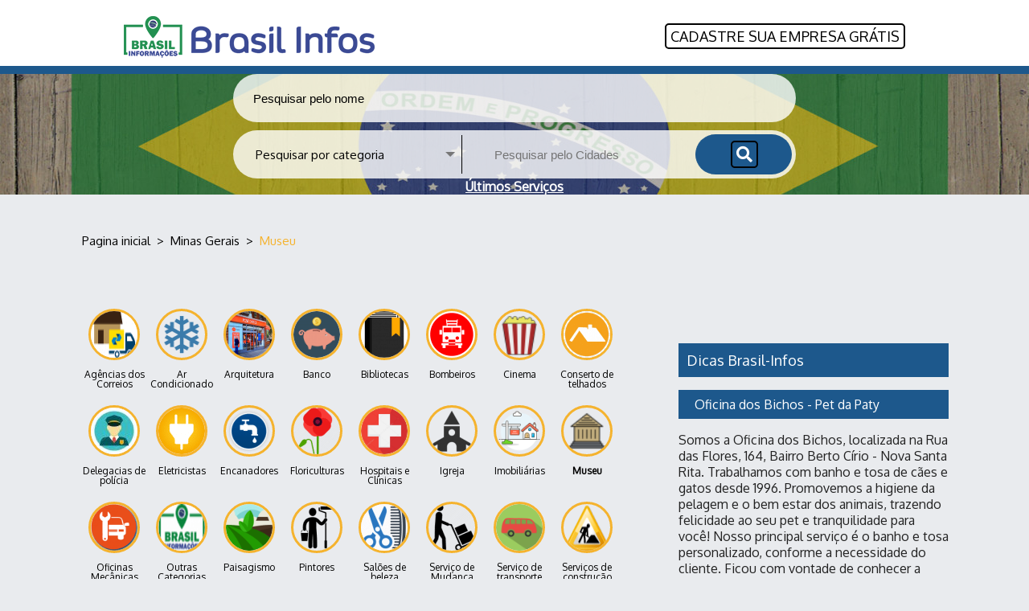

--- FILE ---
content_type: text/html; charset=UTF-8
request_url: https://brasil-infos.com/mg/museu/
body_size: 18441
content:
<!doctype html> <html lang="pt"> <head> <meta charset="utf-8"> <meta http-equiv="x-ua-compatible" content="ie=edge"> <meta name="viewport" content="width=device-width, initial-scale=1"> <!-- shared facebook --> <meta property="og:type" content="article"> <meta property="og:image" content="https://brasil-infos.com/img/logo-Brasil-Infos_250x250-01.jpg" /> <meta property="og:image:secure_url" content="https://brasil-infos.com/img/logo-Brasil-Infos_250x250-01.jpg" /> <meta property="og:image:type" content="image/jpge" /> <meta property="og:image:width" content="200" /> <meta property="og:image:height" content="200" /> <meta property="og:description" content="Verifique aqui na Brasil Infos todas as opções de museu disponíveis no seu estado: Minas Gerais"> <meta property="og:url" href="//brasil-infos.com/mg/museu/"/> <meta property="og:title" content="Museu : Minas Gerais"> <title>Museu : Minas Gerais</title> <meta name="description" content="Verifique aqui na Brasil Infos todas as opções de museu disponíveis no seu estado: Minas Gerais"> <link rel="canonical" href="//brasil-infos.com/mg/museu/"/> <link rel="apple-touch-icon" href="/apple-touch-icon.png"> <link rel="shortcut icon" href="/favicon.ico" type="image/x-icon"> <link rel="icon" href="/favicon.ico" type="image/x-icon"> <!--Font--> <link href="https://fonts.googleapis.com/css?family=Oxygen" rel="stylesheet"> <link rel="stylesheet" href="/css/all.min.css"> <!-- Jquery ui --> <link rel="stylesheet" type="text/css" href="https://ajax.googleapis.com/ajax/libs/jqueryui/1.8/themes/base/jquery-ui.css"> <!-- Fancybox --> <link rel="stylesheet" href="/fancybox/jquery.fancybox.css" type="text/css"> <!-- /Fancybox --> <link rel="stylesheet" href="/css/main_new.css?ver=15"> <!-- Carousel --> <link rel="stylesheet" href="/css/owl.carousel.css" type="text/css"> <link rel="stylesheet" href="/css/owl.theme.default.min.css" type="text/css"> <!-- /Carousel --> <script> WebFontConfig = { google: { families: ['Open Sans:400,300,700:latin'] }, timeout: 3000 }; </script> <meta name="format-detection" content="telephone=no"> <script async src="https://pagead2.googlesyndication.com/pagead/js/adsbygoogle.js?client=ca-pub-0252541738123400" crossorigin="anonymous"></script> <!-- Global site tag (gtag.js) - Google Analytics --> <script async src="https://www.googletagmanager.com/gtag/js?id=UA-128943418-1"></script> <script> window.dataLayer = window.dataLayer || []; function gtag(){dataLayer.push(arguments);} gtag('js', new Date()); gtag('config', 'UA-128943418-1'); </script> <!-- Mapbox --> </head> <body> <div class="l-spbr-main"> <div class="newheader-list"> <div class="header-left"> <a class="l-spbr-header__logo" href="//brasil-infos.com/"> <img src="/img/logo.png" alt="brasil-infos.com"/> </a> </div> <div class="header-right"> <a class="l-spbr-header__add" href="//brasil-infos.com/add/"> <span class="l-spbr-header__add-text">Cadastre sua empresa GRÁTIS</span> </a> </div> <div class="clear"></div> </div> <div class="newheader sppage"> <div class="newheader_info"> <!-- search auto complete --> <div class="l-spbr-main__box l-spbr-header__box search_second"> <input type="text" name="search_name" id="search_name" autocomplete="off" class="l-spbr-header__form" data-url="//brasil-infos.com/search" placeholder="Pesquisar pelo nome"/> </div> <!-- end search auto complete --> <div class="l-spbr-main__box l-spbr-header__box"> <form class="l-spbr-header__form searchFormHeader" method="get" id="js-header-form" action="brasil-infos.com"> <div class="l-spbr-header__form-select-box"> <span id="js-header__form-select-box--text">Pesquisar por categoria</span> <select id="js-header__form-select-box--select" name="type"> <option value="" selected> Todos os tipos </option> <option value="correios"> Agências dos Correios </option> <option value="ar-condicionado"> Ar Condicionado </option> <option value="arquitetura"> Arquitetura </option> <option value="banco"> Banco </option> <option value="bibliotecas"> Bibliotecas </option> <option value="bombeiros"> Bombeiros </option> <option value="cinema"> Cinema </option> <option value="conserto-de-telhados"> Conserto de telhados </option> <option value="polícia"> Delegacias de polícia </option> <option value="eletricistas"> Eletricistas </option> <option value="encanadores"> Encanadores </option> <option value="floriculturas"> Floriculturas </option> <option value="hospitais"> Hospitais e Clínicas </option> <option value="igreja"> Igreja </option> <option value="imobiliarias"> Imobiliárias </option> <option value="museu"> Museu </option> <option value="oficinas-mecanicas"> Oficinas Mecânicas </option> <option value="outras-categorias"> Outras Categorias </option> <option value="paisagismo"> Paisagismo </option> <option value="pintores"> Pintores </option> <option value="saloes-de-beleza"> Salões de beleza </option> <option value="servico-de-mudanca"> Serviço de Mudança </option> <option value="servico-de-transporte"> Serviço de transporte </option> <option value="servicos-de-construcao"> Serviços de construção </option> <option value="servicos-de-piscinas"> Serviços de Piscinas </option> <option value="transporte-de-carga"> Transporte de Carga </option> </select> </div> <div class="l-spbr-header__form-select-box city-selectbox"> <input type="text" name="search_city" id="search_city" autocomplete="off" class="" data-url="//brasil-infos.com/search" placeholder="Pesquisar pelo Cidades"/> <input type="hidden" name="url_city"/> </div> <button type="submit" class="l-spbr-header__form-submit" id="js-header-form__submit"> <i class="fas fa-search "></i> </button> </form> </div> <div align="center"> <span style="text-decoration: underline;"><a style="color: #ffffff;" href="https://brasil-infos.com/ultimos-servicos"><strong>Últimos Serviços</strong></a></span> </div> </div> </div> <nav class="l-spbr-bread"> <ul class="l-spbr-bread__box" itemscope itemtype="http://schema.org/BreadcrumbList"> <li class="l-spbr-bread__item" itemprop="itemListElement" itemscope itemtype="http://schema.org/ListItem"> <a class="l-spbr-bread__link" href="//brasil-infos.com/" itemprop="item"> <span itemprop="name">Pagina inicial</span> </a> <meta itemprop="position" content="1"/> </li>  <li class="l-spbr-bread__item"> > </li>  <li class="l-spbr-bread__item" itemprop="itemListElement" itemscope itemtype="http://schema.org/ListItem"> <a class="l-spbr-bread__link" href="//brasil-infos.com/mg/" itemprop="item"> <span itemprop="name">Minas Gerais</span> </a> <meta itemprop="position" content="2"/> </li>  <li class="l-spbr-bread__item"> > </li>  <li class="l-spbr-bread__item" itemprop="itemListElement" itemscope itemtype="http://schema.org/ListItem"> <a class="l-spbr-bread__link" href="//brasil-infos.com/mg/museu/" itemprop="item"> <span itemprop="name">Museu</span> </a> <meta itemprop="position" content="3"/> </li>  </ul> </nav> <main class="l-spbr-main__box l-spbr-main__main"> <div class="l-spbr-main__article"> <nav class="l-spbr-header-list" id="js-header__menu--box"> <ul class="l-spbr-header-list__list"> <li class="l-spbr-header-list__item"> <a href="/mg/correios/" class="l-spbr-header-list__link"> <img src="/img/categories/2019/05/b43f26dcae094b75dae722ec0e33a953.png" alt="" class="nav_img"> Agências dos Correios </a> </li> <li class="l-spbr-header-list__item"> <a href="/mg/ar-condicionado/" class="l-spbr-header-list__link"> <img src="/img/categories/2019/05/b8a8e1d75b9aa271725dfca944988d1a.png" alt="" class="nav_img"> Ar Condicionado </a> </li> <li class="l-spbr-header-list__item"> <a href="/mg/arquitetura/" class="l-spbr-header-list__link"> <img src="/img/img_header_default.png" alt="" class="nav_img"> Arquitetura </a> </li> <li class="l-spbr-header-list__item"> <a href="/mg/banco/" class="l-spbr-header-list__link"> <img src="/img/categories/2019/12/eb8b2c4ea61b879ed0ea467bbdbc5ff8.png" alt="" class="nav_img"> Banco </a> </li> <li class="l-spbr-header-list__item"> <a href="/mg/bibliotecas/" class="l-spbr-header-list__link"> <img src="/img/categories/2019/05/429506e5cf6c3b83dd81360948499fb9.png" alt="" class="nav_img"> Bibliotecas </a> </li> <li class="l-spbr-header-list__item"> <a href="/mg/bombeiros/" class="l-spbr-header-list__link"> <img src="/img/categories/2019/05/bbac1c16496f5553c212c1ec91a81333.png" alt="" class="nav_img"> Bombeiros </a> </li> <li class="l-spbr-header-list__item"> <a href="/mg/cinema/" class="l-spbr-header-list__link"> <img src="/img/categories/2019/09/de7df32dc975034ab24927ca12085263.png" alt="" class="nav_img"> Cinema </a> </li> <li class="l-spbr-header-list__item"> <a href="/mg/conserto-de-telhados/" class="l-spbr-header-list__link"> <img src="/img/categories/2019/05/2137b67a726ab2dca377506f39671940.png" alt="" class="nav_img"> Conserto de telhados </a> </li> <li class="l-spbr-header-list__item"> <a href="/mg/polícia/" class="l-spbr-header-list__link"> <img src="/img/categories/2019/05/ee3c38549e1cb076c74d025038fd8581.jpg" alt="" class="nav_img"> Delegacias de polícia </a> </li> <li class="l-spbr-header-list__item"> <a href="/mg/eletricistas/" class="l-spbr-header-list__link"> <img src="/img/categories/2019/05/4aab163b93d195baee66b9473da0cdbd.png" alt="" class="nav_img"> Eletricistas </a> </li> <li class="l-spbr-header-list__item"> <a href="/mg/encanadores/" class="l-spbr-header-list__link"> <img src="/img/categories/2019/05/222d8781b9235c372713689060de7b36.png" alt="" class="nav_img"> Encanadores </a> </li> <li class="l-spbr-header-list__item"> <a href="/mg/floriculturas/" class="l-spbr-header-list__link"> <img src="/img/categories/2019/05/12ea337c8d2a2220ec45172fd4976940.png" alt="" class="nav_img"> Floriculturas </a> </li> <li class="l-spbr-header-list__item"> <a href="/mg/hospitais/" class="l-spbr-header-list__link"> <img src="/img/categories/2019/05/dab707cbe4e6c94899e808b122114351.png" alt="" class="nav_img"> Hospitais e Clínicas </a> </li> <li class="l-spbr-header-list__item"> <a href="/mg/igreja/" class="l-spbr-header-list__link"> <img src="/img/categories/2019/05/bc50897c7c7014f03a1fd4a494a39757.png" alt="" class="nav_img"> Igreja </a> </li> <li class="l-spbr-header-list__item"> <a href="/mg/imobiliarias/" class="l-spbr-header-list__link"> <img src="/img/categories/2019/12/3ec53a1b480fcc6737eea3d2eeaa12ce.png" alt="" class="nav_img"> Imobiliárias </a> </li> <li class="l-spbr-header-list__item"> <a href="/mg/museu/" class="l-spbr-header-list__link l-spbr-header-list__link--active"> <img src="/img/categories/2019/09/7aed49815d7adcb24e6a787a896f71cf.png" alt="" class="nav_img"> Museu </a> </li> <li class="l-spbr-header-list__item"> <a href="/mg/oficinas-mecanicas/" class="l-spbr-header-list__link"> <img src="/img/categories/2019/11/b64ef661b242e20eb52e2074147fba4a.png" alt="" class="nav_img"> Oficinas Mecânicas </a> </li> <li class="l-spbr-header-list__item"> <a href="/mg/outras-categorias/" class="l-spbr-header-list__link"> <img src="/img/categories/2019/05/7e5ab6a0cc275a77eae3d12e019b741b.png" alt="" class="nav_img"> Outras Categorias </a> </li> <li class="l-spbr-header-list__item"> <a href="/mg/paisagismo/" class="l-spbr-header-list__link"> <img src="/img/categories/2019/12/7b996b6210d680415dd91e6e8f0b2f6d.png" alt="" class="nav_img"> Paisagismo </a> </li> <li class="l-spbr-header-list__item"> <a href="/mg/pintores/" class="l-spbr-header-list__link"> <img src="/img/categories/2019/05/7b2d9b3096b64811823e992edac5c03a.png" alt="" class="nav_img"> Pintores </a> </li> <li class="l-spbr-header-list__item"> <a href="/mg/saloes-de-beleza/" class="l-spbr-header-list__link"> <img src="/img/categories/2019/05/5169edb691e62935a2b288aec7fe6e8a.png" alt="" class="nav_img"> Salões de beleza </a> </li> <li class="l-spbr-header-list__item"> <a href="/mg/servico-de-mudanca/" class="l-spbr-header-list__link"> <img src="/img/categories/2019/05/caae8308fe40ca75455129e25652f792.png" alt="" class="nav_img"> Serviço de Mudança </a> </li> <li class="l-spbr-header-list__item"> <a href="/mg/servico-de-transporte/" class="l-spbr-header-list__link"> <img src="/img/categories/2019/09/d4dc072cc75857d470eee308d5fdfbb7.png" alt="" class="nav_img"> Serviço de transporte </a> </li> <li class="l-spbr-header-list__item"> <a href="/mg/servicos-de-construcao/" class="l-spbr-header-list__link"> <img src="/img/categories/2019/05/b91a35f41d7d7fea954bda4887b1245a.png" alt="" class="nav_img"> Serviços de construção </a> </li> <li class="l-spbr-header-list__item"> <a href="/mg/servicos-de-piscinas/" class="l-spbr-header-list__link"> <img src="/img/categories/2019/12/64e89c7552e1e6fc1214d5cce63e0dd4.png" alt="" class="nav_img"> Serviços de Piscinas </a> </li> <li class="l-spbr-header-list__item"> <a href="/mg/transporte-de-carga/" class="l-spbr-header-list__link"> <img src="/img/categories/2019/09/1e31d2ed36995c3a9670140cac824d1c.png" alt="" class="nav_img"> Transporte de Carga </a> </li> </ul> </nav> <article class="l-spbr-article"> <header class="l-spbr-article__header"><meta http-equiv="Content-Type" content="text/html; charset=utf-8"> <h1 class="l-spbr-article__h1"> Museu estado de Minas Gerais </h1> <div class="l-spbr-article__header-text">Você sabe quantos <strong>Museus existem no seu estado</strong>? Não? Você sabia que estatisticamente existem mais de 100 museus para cada estado? Você já visitou algum deles? <br/><br/> Se não, essa é a sua oportunidade para agendar uma visita ao <strong>Museu na cidade mais próxima</strong> ou até mesmo na sua cidade. <br/><br/> A <strong><span style="color: #ff6600;">Brasil-Infos</span></strong> conta uma lista completa com todos os museus do seu estado, incluindo tanto os museus de história quanto os museus de história natural onde você poderá encontrar diversos fósseis incrivelmente antigos, incluindo até mesmo fósseis de dinossauros ou diversos meteoritos que já atingiram a região Brasileira. <br/><br/> O Museu é um excelente local para entretenimento, um excelente lugar para você visitar com seus amigos e familiares para tirar fotos e conhecer um pouco mais da história do Brasil a olhos nus e não apenas nos livros de história que você costumava ler na escola. <br/><br/> Veja todas as peças históricas e aprenda sobre diversos temas que você nem mesmo sabia que já tinham acontecido no nosso país e saia de lá com um conhecimento muito mais amplo do que quando você entrou. <br/><br/> Cada museu tem seu papel na sociedade, guardando peças locais de diversas regiões do Brasil. Então o que você está esperando? Se programe hoje mesmo para visitar um museu. <br/><br/> Se não encontrar um museu na sua cidade, que tal fazer uma visita a cidade mais próxima? Com certeza será uma experiência incrível! Acesse o site da <strong><span style="color: #ff6600;">Brasil-Infos</span></strong> para ver todos os museus do estado de Minas Gerais.</div> </header> <section class="l-spbr-article"> </section> <section class="l-spbr-article"> <h2 class="l-spbr-article__h2" style="text-align:center"> Minas Gerais: Museu </br>Lista de cidades </h2> <ul class="c-spbr-list"> <li class="c-spbr-list__item c-spbr-list__item--4 c-spbr-list__item--nav"> <a href="//aimores-mg.brasil-infos.com/museu/" class="c-spbr-list__link c-spbr-list__link--nav"> Aimorés</a> </li> <li class="c-spbr-list__item c-spbr-list__item--4 c-spbr-list__item--nav"> <a href="//aiuruoca-mg.brasil-infos.com/museu/" class="c-spbr-list__link c-spbr-list__link--nav"> Aiuruoca</a> </li> <li class="c-spbr-list__item c-spbr-list__item--4 c-spbr-list__item--nav"> <a href="//alem-paraiba-mg.brasil-infos.com/museu/" class="c-spbr-list__link c-spbr-list__link--nav"> Além Paraíba</a> </li> <li class="c-spbr-list__item c-spbr-list__item--4 c-spbr-list__item--nav"> <a href="//alfenas-mg.brasil-infos.com/museu/" class="c-spbr-list__link c-spbr-list__link--nav"> Alfenas</a> </li> <li class="c-spbr-list__item c-spbr-list__item--4 c-spbr-list__item--nav"> <a href="//aracuai-mg.brasil-infos.com/museu/" class="c-spbr-list__link c-spbr-list__link--nav"> Araçuaí</a> </li> <li class="c-spbr-list__item c-spbr-list__item--4 c-spbr-list__item--nav"> <a href="//araguari-mg.brasil-infos.com/museu/" class="c-spbr-list__link c-spbr-list__link--nav"> Araguari</a> </li> <li class="c-spbr-list__item c-spbr-list__item--4 c-spbr-list__item--nav"> <a href="//araxa-mg.brasil-infos.com/museu/" class="c-spbr-list__link c-spbr-list__link--nav"> Araxá</a> </li> <li class="c-spbr-list__item c-spbr-list__item--4 c-spbr-list__item--nav"> <a href="//arcos-mg.brasil-infos.com/museu/" class="c-spbr-list__link c-spbr-list__link--nav"> Arcos</a> </li> <li class="c-spbr-list__item c-spbr-list__item--4 c-spbr-list__item--nav"> <a href="//areado-mg.brasil-infos.com/museu/" class="c-spbr-list__link c-spbr-list__link--nav"> Areado</a> </li> <li class="c-spbr-list__item c-spbr-list__item--4 c-spbr-list__item--nav"> <a href="//arinos-mg.brasil-infos.com/museu/" class="c-spbr-list__link c-spbr-list__link--nav"> Arinos</a> </li> <li class="c-spbr-list__item c-spbr-list__item--4 c-spbr-list__item--nav"> <a href="//baependi-mg.brasil-infos.com/museu/" class="c-spbr-list__link c-spbr-list__link--nav"> Baependi</a> </li> <li class="c-spbr-list__item c-spbr-list__item--4 c-spbr-list__item--nav"> <a href="//barao-de-cocais-mg.brasil-infos.com/museu/" class="c-spbr-list__link c-spbr-list__link--nav"> Barão de Cocais</a> </li> <li class="c-spbr-list__item c-spbr-list__item--4 c-spbr-list__item--nav"> <a href="//barbacena-mg.brasil-infos.com/museu/" class="c-spbr-list__link c-spbr-list__link--nav"> Barbacena</a> </li> <li class="c-spbr-list__item c-spbr-list__item--4 c-spbr-list__item--nav"> <a href="//betim-mg.brasil-infos.com/museu/" class="c-spbr-list__link c-spbr-list__link--nav"> Betim</a> </li> <li class="c-spbr-list__item c-spbr-list__item--4 c-spbr-list__item--nav"> <a href="//bom-despacho-mg.brasil-infos.com/museu/" class="c-spbr-list__link c-spbr-list__link--nav"> Bom Despacho</a> </li> <li class="c-spbr-list__item c-spbr-list__item--4 c-spbr-list__item--nav"> <a href="//botelhos-mg.brasil-infos.com/museu/" class="c-spbr-list__link c-spbr-list__link--nav"> Botelhos</a> </li> <li class="c-spbr-list__item c-spbr-list__item--4 c-spbr-list__item--nav"> <a href="//brumadinho-mg.brasil-infos.com/museu/" class="c-spbr-list__link c-spbr-list__link--nav"> Brumadinho</a> </li> <li class="c-spbr-list__item c-spbr-list__item--4 c-spbr-list__item--nav"> <a href="//caetanopolis-mg.brasil-infos.com/museu/" class="c-spbr-list__link c-spbr-list__link--nav"> Caetanópolis</a> </li> <li class="c-spbr-list__item c-spbr-list__item--4 c-spbr-list__item--nav"> <a href="//caete-mg.brasil-infos.com/museu/" class="c-spbr-list__link c-spbr-list__link--nav"> Caeté</a> </li> <li class="c-spbr-list__item c-spbr-list__item--4 c-spbr-list__item--nav"> <a href="//camanducaia-mg.brasil-infos.com/museu/" class="c-spbr-list__link c-spbr-list__link--nav"> Camanducaia</a> </li> <li class="c-spbr-list__item c-spbr-list__item--4 c-spbr-list__item--nav"> <a href="//cambui-mg.brasil-infos.com/museu/" class="c-spbr-list__link c-spbr-list__link--nav"> Cambuí</a> </li> <li class="c-spbr-list__item c-spbr-list__item--4 c-spbr-list__item--nav"> <a href="//campanha-mg.brasil-infos.com/museu/" class="c-spbr-list__link c-spbr-list__link--nav"> Campanha</a> </li> <li class="c-spbr-list__item c-spbr-list__item--4 c-spbr-list__item--nav"> <a href="//campo-belo-mg.brasil-infos.com/museu/" class="c-spbr-list__link c-spbr-list__link--nav"> Campo Belo</a> </li> <li class="c-spbr-list__item c-spbr-list__item--4 c-spbr-list__item--nav"> <a href="//carangola-mg.brasil-infos.com/museu/" class="c-spbr-list__link c-spbr-list__link--nav"> Carangola</a> </li> <li class="c-spbr-list__item c-spbr-list__item--4 c-spbr-list__item--nav"> <a href="//carmo-do-rio-claro-mg.brasil-infos.com/museu/" class="c-spbr-list__link c-spbr-list__link--nav"> Carmo do Rio Claro</a> </li> <li class="c-spbr-list__item c-spbr-list__item--4 c-spbr-list__item--nav"> <a href="//cataguases-mg.brasil-infos.com/museu/" class="c-spbr-list__link c-spbr-list__link--nav"> Cataguases</a> </li> <li class="c-spbr-list__item c-spbr-list__item--4 c-spbr-list__item--nav"> <a href="//caxambu-mg.brasil-infos.com/museu/" class="c-spbr-list__link c-spbr-list__link--nav"> Caxambu</a> </li> <li class="c-spbr-list__item c-spbr-list__item--4 c-spbr-list__item--nav"> <a href="//claudio-mg.brasil-infos.com/museu/" class="c-spbr-list__link c-spbr-list__link--nav"> Cláudio</a> </li> <li class="c-spbr-list__item c-spbr-list__item--4 c-spbr-list__item--nav"> <a href="//conceicao-dos-ouros-mg.brasil-infos.com/museu/" class="c-spbr-list__link c-spbr-list__link--nav"> Conceição dos Ouros</a> </li> <li class="c-spbr-list__item c-spbr-list__item--4 c-spbr-list__item--nav"> <a href="//congonhas-mg.brasil-infos.com/museu/" class="c-spbr-list__link c-spbr-list__link--nav"> Congonhas</a> </li> <li class="c-spbr-list__item c-spbr-list__item--4 c-spbr-list__item--nav"> <a href="//conselheiro-lafaiete-mg.brasil-infos.com/museu/" class="c-spbr-list__link c-spbr-list__link--nav"> Conselheiro Lafaiete</a> </li> <li class="c-spbr-list__item c-spbr-list__item--4 c-spbr-list__item--nav"> <a href="//conselheiro-pena-mg.brasil-infos.com/museu/" class="c-spbr-list__link c-spbr-list__link--nav"> Conselheiro Pena</a> </li> <li class="c-spbr-list__item c-spbr-list__item--4 c-spbr-list__item--nav"> <a href="//coronel-fabriciano-mg.brasil-infos.com/museu/" class="c-spbr-list__link c-spbr-list__link--nav"> Coronel Fabriciano</a> </li> <li class="c-spbr-list__item c-spbr-list__item--4 c-spbr-list__item--nav"> <a href="//cruzilia-mg.brasil-infos.com/museu/" class="c-spbr-list__link c-spbr-list__link--nav"> Cruzília</a> </li> <li class="c-spbr-list__item c-spbr-list__item--4 c-spbr-list__item--nav"> <a href="//curvelo-mg.brasil-infos.com/museu/" class="c-spbr-list__link c-spbr-list__link--nav"> Curvelo</a> </li> <li class="c-spbr-list__item c-spbr-list__item--4 c-spbr-list__item--nav"> <a href="//diamantina-mg.brasil-infos.com/museu/" class="c-spbr-list__link c-spbr-list__link--nav"> Diamantina</a> </li> <li class="c-spbr-list__item c-spbr-list__item--4 c-spbr-list__item--nav"> <a href="//divinopolis-mg.brasil-infos.com/museu/" class="c-spbr-list__link c-spbr-list__link--nav"> Divinópolis</a> </li> <li class="c-spbr-list__item c-spbr-list__item--4 c-spbr-list__item--nav"> <a href="//entre-rios-de-minas-mg.brasil-infos.com/museu/" class="c-spbr-list__link c-spbr-list__link--nav"> Entre Rios de Minas</a> </li> <li class="c-spbr-list__item c-spbr-list__item--4 c-spbr-list__item--nav"> <a href="//formiga-mg.brasil-infos.com/museu/" class="c-spbr-list__link c-spbr-list__link--nav"> Formiga</a> </li> <li class="c-spbr-list__item c-spbr-list__item--4 c-spbr-list__item--nav"> <a href="//governador-valadares-mg.brasil-infos.com/museu/" class="c-spbr-list__link c-spbr-list__link--nav"> Governador Valadares</a> </li> <li class="c-spbr-list__item c-spbr-list__item--4 c-spbr-list__item--nav"> <a href="//guaranesia-mg.brasil-infos.com/museu/" class="c-spbr-list__link c-spbr-list__link--nav"> Guaranésia</a> </li> <li class="c-spbr-list__item c-spbr-list__item--4 c-spbr-list__item--nav"> <a href="//guaxupe-mg.brasil-infos.com/museu/" class="c-spbr-list__link c-spbr-list__link--nav"> Guaxupé</a> </li> <li class="c-spbr-list__item c-spbr-list__item--4 c-spbr-list__item--nav"> <a href="//ibia-mg.brasil-infos.com/museu/" class="c-spbr-list__link c-spbr-list__link--nav"> Ibiá</a> </li> <li class="c-spbr-list__item c-spbr-list__item--4 c-spbr-list__item--nav"> <a href="//inhapim-mg.brasil-infos.com/museu/" class="c-spbr-list__link c-spbr-list__link--nav"> Inhapim</a> </li> <li class="c-spbr-list__item c-spbr-list__item--4 c-spbr-list__item--nav"> <a href="//ipatinga-mg.brasil-infos.com/museu/" class="c-spbr-list__link c-spbr-list__link--nav"> Ipatinga</a> </li> <li class="c-spbr-list__item c-spbr-list__item--4 c-spbr-list__item--nav"> <a href="//itabira-mg.brasil-infos.com/museu/" class="c-spbr-list__link c-spbr-list__link--nav"> Itabira</a> </li> <li class="c-spbr-list__item c-spbr-list__item--4 c-spbr-list__item--nav"> <a href="//itabirito-mg.brasil-infos.com/museu/" class="c-spbr-list__link c-spbr-list__link--nav"> Itabirito</a> </li> <li class="c-spbr-list__item c-spbr-list__item--4 c-spbr-list__item--nav"> <a href="//itaguara-mg.brasil-infos.com/museu/" class="c-spbr-list__link c-spbr-list__link--nav"> Itaguara</a> </li> <li class="c-spbr-list__item c-spbr-list__item--4 c-spbr-list__item--nav"> <a href="//itajuba-mg.brasil-infos.com/museu/" class="c-spbr-list__link c-spbr-list__link--nav"> Itajubá</a> </li> <li class="c-spbr-list__item c-spbr-list__item--4 c-spbr-list__item--nav"> <a href="//itamarandiba-mg.brasil-infos.com/museu/" class="c-spbr-list__link c-spbr-list__link--nav"> Itamarandiba</a> </li> <li class="c-spbr-list__item c-spbr-list__item--4 c-spbr-list__item--nav"> <a href="//itambacuri-mg.brasil-infos.com/museu/" class="c-spbr-list__link c-spbr-list__link--nav"> Itambacuri</a> </li> <li class="c-spbr-list__item c-spbr-list__item--4 c-spbr-list__item--nav"> <a href="//itaobim-mg.brasil-infos.com/museu/" class="c-spbr-list__link c-spbr-list__link--nav"> Itaobim</a> </li> <li class="c-spbr-list__item c-spbr-list__item--4 c-spbr-list__item--nav"> <a href="//itapecerica-mg.brasil-infos.com/museu/" class="c-spbr-list__link c-spbr-list__link--nav"> Itapecerica</a> </li> <li class="c-spbr-list__item c-spbr-list__item--4 c-spbr-list__item--nav"> <a href="//itauna-mg.brasil-infos.com/museu/" class="c-spbr-list__link c-spbr-list__link--nav"> Itaúna</a> </li> <li class="c-spbr-list__item c-spbr-list__item--4 c-spbr-list__item--nav"> <a href="//ituiutaba-mg.brasil-infos.com/museu/" class="c-spbr-list__link c-spbr-list__link--nav"> Ituiutaba</a> </li> <li class="c-spbr-list__item c-spbr-list__item--4 c-spbr-list__item--nav"> <a href="//jaboticatubas-mg.brasil-infos.com/museu/" class="c-spbr-list__link c-spbr-list__link--nav"> Jaboticatubas</a> </li> <li class="c-spbr-list__item c-spbr-list__item--4 c-spbr-list__item--nav"> <a href="//januaria-mg.brasil-infos.com/museu/" class="c-spbr-list__link c-spbr-list__link--nav"> Januária</a> </li> <li class="c-spbr-list__item c-spbr-list__item--4 c-spbr-list__item--nav"> <a href="//lambari-mg.brasil-infos.com/museu/" class="c-spbr-list__link c-spbr-list__link--nav"> Lambari</a> </li> <li class="c-spbr-list__item c-spbr-list__item--4 c-spbr-list__item--nav"> <a href="//lavras-mg.brasil-infos.com/museu/" class="c-spbr-list__link c-spbr-list__link--nav"> Lavras</a> </li> <li class="c-spbr-list__item c-spbr-list__item--4 c-spbr-list__item--nav"> <a href="//leopoldina-mg.brasil-infos.com/museu/" class="c-spbr-list__link c-spbr-list__link--nav"> Leopoldina</a> </li> <li class="c-spbr-list__item c-spbr-list__item--4 c-spbr-list__item--nav"> <a href="//lima-duarte-mg.brasil-infos.com/museu/" class="c-spbr-list__link c-spbr-list__link--nav"> Lima Duarte</a> </li> <li class="c-spbr-list__item c-spbr-list__item--4 c-spbr-list__item--nav"> <a href="//machado-mg.brasil-infos.com/museu/" class="c-spbr-list__link c-spbr-list__link--nav"> Machado</a> </li> <li class="c-spbr-list__item c-spbr-list__item--4 c-spbr-list__item--nav"> <a href="//manhumirim-mg.brasil-infos.com/museu/" class="c-spbr-list__link c-spbr-list__link--nav"> Manhumirim</a> </li> <li class="c-spbr-list__item c-spbr-list__item--4 c-spbr-list__item--nav"> <a href="//mariana-mg.brasil-infos.com/museu/" class="c-spbr-list__link c-spbr-list__link--nav"> Mariana</a> </li> <li class="c-spbr-list__item c-spbr-list__item--4 c-spbr-list__item--nav"> <a href="//mateus-leme-mg.brasil-infos.com/museu/" class="c-spbr-list__link c-spbr-list__link--nav"> Mateus Leme</a> </li> <li class="c-spbr-list__item c-spbr-list__item--4 c-spbr-list__item--nav"> <a href="//minas-novas-mg.brasil-infos.com/museu/" class="c-spbr-list__link c-spbr-list__link--nav"> Minas Novas</a> </li> <li class="c-spbr-list__item c-spbr-list__item--4 c-spbr-list__item--nav"> <a href="//monte-santo-de-minas-mg.brasil-infos.com/museu/" class="c-spbr-list__link c-spbr-list__link--nav"> Monte Santo de Minas</a> </li> <li class="c-spbr-list__item c-spbr-list__item--4 c-spbr-list__item--nav"> <a href="//monte-siao-mg.brasil-infos.com/museu/" class="c-spbr-list__link c-spbr-list__link--nav"> Monte Sião</a> </li> <li class="c-spbr-list__item c-spbr-list__item--4 c-spbr-list__item--nav"> <a href="//muriae-mg.brasil-infos.com/museu/" class="c-spbr-list__link c-spbr-list__link--nav"> Muriaé</a> </li> <li class="c-spbr-list__item c-spbr-list__item--4 c-spbr-list__item--nav"> <a href="//muzambinho-mg.brasil-infos.com/museu/" class="c-spbr-list__link c-spbr-list__link--nav"> Muzambinho</a> </li> <li class="c-spbr-list__item c-spbr-list__item--4 c-spbr-list__item--nav"> <a href="//nanuque-mg.brasil-infos.com/museu/" class="c-spbr-list__link c-spbr-list__link--nav"> Nanuque</a> </li> <li class="c-spbr-list__item c-spbr-list__item--4 c-spbr-list__item--nav"> <a href="//nova-era-mg.brasil-infos.com/museu/" class="c-spbr-list__link c-spbr-list__link--nav"> Nova Era</a> </li> <li class="c-spbr-list__item c-spbr-list__item--4 c-spbr-list__item--nav"> <a href="//nova-lima-mg.brasil-infos.com/museu/" class="c-spbr-list__link c-spbr-list__link--nav"> Nova Lima</a> </li> <li class="c-spbr-list__item c-spbr-list__item--4 c-spbr-list__item--nav"> <a href="//nova-ponte-mg.brasil-infos.com/museu/" class="c-spbr-list__link c-spbr-list__link--nav"> Nova Ponte</a> </li> <li class="c-spbr-list__item c-spbr-list__item--4 c-spbr-list__item--nav"> <a href="//oliveira-mg.brasil-infos.com/museu/" class="c-spbr-list__link c-spbr-list__link--nav"> Oliveira</a> </li> <li class="c-spbr-list__item c-spbr-list__item--4 c-spbr-list__item--nav"> <a href="//ouro-fino-mg.brasil-infos.com/museu/" class="c-spbr-list__link c-spbr-list__link--nav"> Ouro Fino</a> </li> <li class="c-spbr-list__item c-spbr-list__item--4 c-spbr-list__item--nav"> <a href="//ouro-preto-mg.brasil-infos.com/museu/" class="c-spbr-list__link c-spbr-list__link--nav"> Ouro Preto</a> </li> <li class="c-spbr-list__item c-spbr-list__item--4 c-spbr-list__item--nav"> <a href="//para-de-minas-mg.brasil-infos.com/museu/" class="c-spbr-list__link c-spbr-list__link--nav"> Pará de Minas</a> </li> <li class="c-spbr-list__item c-spbr-list__item--4 c-spbr-list__item--nav"> <a href="//paracatu-mg.brasil-infos.com/museu/" class="c-spbr-list__link c-spbr-list__link--nav"> Paracatu</a> </li> <li class="c-spbr-list__item c-spbr-list__item--4 c-spbr-list__item--nav"> <a href="//paraguacu-mg.brasil-infos.com/museu/" class="c-spbr-list__link c-spbr-list__link--nav"> Paraguaçu</a> </li> <li class="c-spbr-list__item c-spbr-list__item--4 c-spbr-list__item--nav"> <a href="//passos-mg.brasil-infos.com/museu/" class="c-spbr-list__link c-spbr-list__link--nav"> Passos</a> </li> <li class="c-spbr-list__item c-spbr-list__item--4 c-spbr-list__item--nav"> <a href="//patos-de-minas-mg.brasil-infos.com/museu/" class="c-spbr-list__link c-spbr-list__link--nav"> Patos de Minas</a> </li> <li class="c-spbr-list__item c-spbr-list__item--4 c-spbr-list__item--nav"> <a href="//patrocinio-mg.brasil-infos.com/museu/" class="c-spbr-list__link c-spbr-list__link--nav"> Patrocínio</a> </li> <li class="c-spbr-list__item c-spbr-list__item--4 c-spbr-list__item--nav"> <a href="//perdoes-mg.brasil-infos.com/museu/" class="c-spbr-list__link c-spbr-list__link--nav"> PerdõEs</a> </li> <li class="c-spbr-list__item c-spbr-list__item--4 c-spbr-list__item--nav"> <a href="//pirapora-mg.brasil-infos.com/museu/" class="c-spbr-list__link c-spbr-list__link--nav"> Pirapora</a> </li> <li class="c-spbr-list__item c-spbr-list__item--4 c-spbr-list__item--nav"> <a href="//pitangui-mg.brasil-infos.com/museu/" class="c-spbr-list__link c-spbr-list__link--nav"> Pitangui</a> </li> <li class="c-spbr-list__item c-spbr-list__item--4 c-spbr-list__item--nav"> <a href="//pocos-de-caldas-mg.brasil-infos.com/museu/" class="c-spbr-list__link c-spbr-list__link--nav"> Poços de Caldas</a> </li> <li class="c-spbr-list__item c-spbr-list__item--4 c-spbr-list__item--nav"> <a href="//pompeu-mg.brasil-infos.com/museu/" class="c-spbr-list__link c-spbr-list__link--nav"> Pompéu</a> </li> <li class="c-spbr-list__item c-spbr-list__item--4 c-spbr-list__item--nav"> <a href="//pouso-alegre-mg.brasil-infos.com/museu/" class="c-spbr-list__link c-spbr-list__link--nav"> Pouso Alegre</a> </li> <li class="c-spbr-list__item c-spbr-list__item--4 c-spbr-list__item--nav"> <a href="//rio-novo-mg.brasil-infos.com/museu/" class="c-spbr-list__link c-spbr-list__link--nav"> Rio Novo</a> </li> <li class="c-spbr-list__item c-spbr-list__item--4 c-spbr-list__item--nav"> <a href="//rio-pomba-mg.brasil-infos.com/museu/" class="c-spbr-list__link c-spbr-list__link--nav"> Rio Pomba</a> </li> <li class="c-spbr-list__item c-spbr-list__item--4 c-spbr-list__item--nav"> <a href="//sabara-mg.brasil-infos.com/museu/" class="c-spbr-list__link c-spbr-list__link--nav"> Sabará</a> </li> <li class="c-spbr-list__item c-spbr-list__item--4 c-spbr-list__item--nav"> <a href="//sacramento-mg.brasil-infos.com/museu/" class="c-spbr-list__link c-spbr-list__link--nav"> Sacramento</a> </li> <li class="c-spbr-list__item c-spbr-list__item--4 c-spbr-list__item--nav"> <a href="//salinas-mg.brasil-infos.com/museu/" class="c-spbr-list__link c-spbr-list__link--nav"> Salinas</a> </li> <li class="c-spbr-list__item c-spbr-list__item--4 c-spbr-list__item--nav"> <a href="//santa-rita-do-sapucai-mg.brasil-infos.com/museu/" class="c-spbr-list__link c-spbr-list__link--nav"> Santa Rita do Sapucaí</a> </li> <li class="c-spbr-list__item c-spbr-list__item--4 c-spbr-list__item--nav"> <a href="//santo-antonio-do-monte-mg.brasil-infos.com/museu/" class="c-spbr-list__link c-spbr-list__link--nav"> Santo Antônio do Monte</a> </li> <li class="c-spbr-list__item c-spbr-list__item--4 c-spbr-list__item--nav"> <a href="//santos-dumont-mg.brasil-infos.com/museu/" class="c-spbr-list__link c-spbr-list__link--nav"> Santos Dumont</a> </li> <li class="c-spbr-list__item c-spbr-list__item--4 c-spbr-list__item--nav"> <a href="//sao-goncalo-do-sapucai-mg.brasil-infos.com/museu/" class="c-spbr-list__link c-spbr-list__link--nav"> São Gonçalo do Sapucaí</a> </li> <li class="c-spbr-list__item c-spbr-list__item--4 c-spbr-list__item--nav"> <a href="//sao-joao-del-rei-mg.brasil-infos.com/museu/" class="c-spbr-list__link c-spbr-list__link--nav"> São João Del Rei</a> </li> <li class="c-spbr-list__item c-spbr-list__item--4 c-spbr-list__item--nav"> <a href="//sao-lourenco-mg.brasil-infos.com/museu/" class="c-spbr-list__link c-spbr-list__link--nav"> São Lourenço</a> </li> <li class="c-spbr-list__item c-spbr-list__item--4 c-spbr-list__item--nav"> <a href="//sao-sebastiao-do-paraiso-mg.brasil-infos.com/museu/" class="c-spbr-list__link c-spbr-list__link--nav"> São Sebastião do Paraíso</a> </li> <li class="c-spbr-list__item c-spbr-list__item--4 c-spbr-list__item--nav"> <a href="//sarzedo-mg.brasil-infos.com/museu/" class="c-spbr-list__link c-spbr-list__link--nav"> Sarzedo</a> </li> <li class="c-spbr-list__item c-spbr-list__item--4 c-spbr-list__item--nav"> <a href="//serro-mg.brasil-infos.com/museu/" class="c-spbr-list__link c-spbr-list__link--nav"> Serro</a> </li> <li class="c-spbr-list__item c-spbr-list__item--4 c-spbr-list__item--nav"> <a href="//sete-lagoas-mg.brasil-infos.com/museu/" class="c-spbr-list__link c-spbr-list__link--nav"> Sete Lagoas</a> </li> <li class="c-spbr-list__item c-spbr-list__item--4 c-spbr-list__item--nav"> <a href="//timoteo-mg.brasil-infos.com/museu/" class="c-spbr-list__link c-spbr-list__link--nav"> Timóteo</a> </li> <li class="c-spbr-list__item c-spbr-list__item--4 c-spbr-list__item--nav"> <a href="//tiradentes-mg.brasil-infos.com/museu/" class="c-spbr-list__link c-spbr-list__link--nav"> Tiradentes</a> </li> <li class="c-spbr-list__item c-spbr-list__item--4 c-spbr-list__item--nav"> <a href="//tombos-mg.brasil-infos.com/museu/" class="c-spbr-list__link c-spbr-list__link--nav"> Tombos</a> </li> <li class="c-spbr-list__item c-spbr-list__item--4 c-spbr-list__item--nav"> <a href="//tres-coracoes-mg.brasil-infos.com/museu/" class="c-spbr-list__link c-spbr-list__link--nav"> Três Corações</a> </li> <li class="c-spbr-list__item c-spbr-list__item--4 c-spbr-list__item--nav"> <a href="//tres-marias-mg.brasil-infos.com/museu/" class="c-spbr-list__link c-spbr-list__link--nav"> Três Marias</a> </li> <li class="c-spbr-list__item c-spbr-list__item--4 c-spbr-list__item--nav"> <a href="//tres-pontas-mg.brasil-infos.com/museu/" class="c-spbr-list__link c-spbr-list__link--nav"> Três Pontas</a> </li> <li class="c-spbr-list__item c-spbr-list__item--4 c-spbr-list__item--nav"> <a href="//tupaciguara-mg.brasil-infos.com/museu/" class="c-spbr-list__link c-spbr-list__link--nav"> Tupaciguara</a> </li> <li class="c-spbr-list__item c-spbr-list__item--4 c-spbr-list__item--nav"> <a href="//turmalina-mg.brasil-infos.com/museu/" class="c-spbr-list__link c-spbr-list__link--nav"> Turmalina</a> </li> <li class="c-spbr-list__item c-spbr-list__item--4 c-spbr-list__item--nav"> <a href="//uba-mg.brasil-infos.com/museu/" class="c-spbr-list__link c-spbr-list__link--nav"> Ubá</a> </li> <li class="c-spbr-list__item c-spbr-list__item--4 c-spbr-list__item--nav"> <a href="//uberaba-mg.brasil-infos.com/museu/" class="c-spbr-list__link c-spbr-list__link--nav"> Uberaba</a> </li> <li class="c-spbr-list__item c-spbr-list__item--4 c-spbr-list__item--nav"> <a href="//uberlandia-mg.brasil-infos.com/museu/" class="c-spbr-list__link c-spbr-list__link--nav"> Uberlândia</a> </li> <li class="c-spbr-list__item c-spbr-list__item--4 c-spbr-list__item--nav"> <a href="//unai-mg.brasil-infos.com/museu/" class="c-spbr-list__link c-spbr-list__link--nav"> Unaí</a> </li> <li class="c-spbr-list__item c-spbr-list__item--4 c-spbr-list__item--nav"> <a href="//varginha-mg.brasil-infos.com/museu/" class="c-spbr-list__link c-spbr-list__link--nav"> Varginha</a> </li> <li class="c-spbr-list__item c-spbr-list__item--4 c-spbr-list__item--nav"> <a href="//vespasiano-mg.brasil-infos.com/museu/" class="c-spbr-list__link c-spbr-list__link--nav"> Vespasiano</a> </li> <li class="c-spbr-list__item c-spbr-list__item--4 c-spbr-list__item--nav"> <a href="//visconde-do-rio-branco-mg.brasil-infos.com/museu/" class="c-spbr-list__link c-spbr-list__link--nav"> Visconde do Rio Branco</a> </li> </ul> </section> </article> </div> <script src='https://api.mapbox.com/mapbox.js/plugins/leaflet-markercluster/v1.0.0/leaflet.markercluster.js'></script> <script> L.mapbox.accessToken = 'pk.eyJ1IjoiZW0ybmV0IiwiYSI6ImNqcGk2NTBmNDEzc3ozcW52cXljY3N0aGsifQ.zVil9_YSGzVy0m375fGlWQ'; var markers = new L.MarkerClusterGroup(); var firstItemLat = 0; var firstItemLng = 0; var lastItemLng = 0; var contentP = '<div class="c-map__marker-content">' + '<a href="//' + 'aimores-mg' + '.' + 'brasil-infos.com' + '/' + 'museu/' + '" class="c-map__link">' + 'Aimorés</a>' + '</div>'; if(firstItemLat == 0) firstItemLat = -19.4976793; if(firstItemLng == 0) firstItemLng = -41.0661300; var marker = L.marker(new L.LatLng(-19.4976793, -41.0661300), { icon: L.mapbox.marker.icon({'marker-color': '#f86767'}), title: contentP }); marker.bindPopup(contentP); markers.addLayer(marker); var contentP = '<div class="c-map__marker-content">' + '<a href="//' + 'aiuruoca-mg' + '.' + 'brasil-infos.com' + '/' + 'museu/' + '" class="c-map__link">' + 'Aiuruoca</a>' + '</div>'; if(firstItemLat == 0) firstItemLat = -21.9754389; if(firstItemLng == 0) firstItemLng = -44.6046365; var marker = L.marker(new L.LatLng(-21.9754389, -44.6046365), { icon: L.mapbox.marker.icon({'marker-color': '#f86767'}), title: contentP }); marker.bindPopup(contentP); markers.addLayer(marker); var contentP = '<div class="c-map__marker-content">' + '<a href="//' + 'alem-paraiba-mg' + '.' + 'brasil-infos.com' + '/' + 'museu/' + '" class="c-map__link">' + 'Além Paraíba</a>' + '</div>'; if(firstItemLat == 0) firstItemLat = -21.8827337; if(firstItemLng == 0) firstItemLng = -42.6965048; var marker = L.marker(new L.LatLng(-21.8827337, -42.6965048), { icon: L.mapbox.marker.icon({'marker-color': '#f86767'}), title: contentP }); marker.bindPopup(contentP); markers.addLayer(marker); var contentP = '<div class="c-map__marker-content">' + '<a href="//' + 'alfenas-mg' + '.' + 'brasil-infos.com' + '/' + 'museu/' + '" class="c-map__link">' + 'Alfenas</a>' + '</div>'; if(firstItemLat == 0) firstItemLat = -21.4251017; if(firstItemLng == 0) firstItemLng = -45.9485370; var marker = L.marker(new L.LatLng(-21.4251017, -45.9485370), { icon: L.mapbox.marker.icon({'marker-color': '#f86767'}), title: contentP }); marker.bindPopup(contentP); markers.addLayer(marker); var contentP = '<div class="c-map__marker-content">' + '<a href="//' + 'aracuai-mg' + '.' + 'brasil-infos.com' + '/' + 'museu/' + '" class="c-map__link">' + 'Araçuaí</a>' + '</div>'; if(firstItemLat == 0) firstItemLat = -16.8526607; if(firstItemLng == 0) firstItemLng = -42.0653662; var marker = L.marker(new L.LatLng(-16.8526607, -42.0653662), { icon: L.mapbox.marker.icon({'marker-color': '#f86767'}), title: contentP }); marker.bindPopup(contentP); markers.addLayer(marker); var contentP = '<div class="c-map__marker-content">' + '<a href="//' + 'araguari-mg' + '.' + 'brasil-infos.com' + '/' + 'museu/' + '" class="c-map__link">' + 'Araguari</a>' + '</div>'; if(firstItemLat == 0) firstItemLat = -18.6495250; if(firstItemLng == 0) firstItemLng = -48.1906402; var marker = L.marker(new L.LatLng(-18.6495250, -48.1906402), { icon: L.mapbox.marker.icon({'marker-color': '#f86767'}), title: contentP }); marker.bindPopup(contentP); markers.addLayer(marker); var contentP = '<div class="c-map__marker-content">' + '<a href="//' + 'araxa-mg' + '.' + 'brasil-infos.com' + '/' + 'museu/' + '" class="c-map__link">' + 'Araxá</a>' + '</div>'; if(firstItemLat == 0) firstItemLat = -19.5950940; if(firstItemLng == 0) firstItemLng = -46.9382556; var marker = L.marker(new L.LatLng(-19.5950940, -46.9382556), { icon: L.mapbox.marker.icon({'marker-color': '#f86767'}), title: contentP }); marker.bindPopup(contentP); markers.addLayer(marker); var contentP = '<div class="c-map__marker-content">' + '<a href="//' + 'arcos-mg' + '.' + 'brasil-infos.com' + '/' + 'museu/' + '" class="c-map__link">' + 'Arcos</a>' + '</div>'; if(firstItemLat == 0) firstItemLat = -20.2889931; if(firstItemLng == 0) firstItemLng = -45.5405397; var marker = L.marker(new L.LatLng(-20.2889931, -45.5405397), { icon: L.mapbox.marker.icon({'marker-color': '#f86767'}), title: contentP }); marker.bindPopup(contentP); markers.addLayer(marker); var contentP = '<div class="c-map__marker-content">' + '<a href="//' + 'areado-mg' + '.' + 'brasil-infos.com' + '/' + 'museu/' + '" class="c-map__link">' + 'Areado</a>' + '</div>'; if(firstItemLat == 0) firstItemLat = -21.3582707; if(firstItemLng == 0) firstItemLng = -46.1458075; var marker = L.marker(new L.LatLng(-21.3582707, -46.1458075), { icon: L.mapbox.marker.icon({'marker-color': '#f86767'}), title: contentP }); marker.bindPopup(contentP); markers.addLayer(marker); var contentP = '<div class="c-map__marker-content">' + '<a href="//' + 'arinos-mg' + '.' + 'brasil-infos.com' + '/' + 'museu/' + '" class="c-map__link">' + 'Arinos</a>' + '</div>'; if(firstItemLat == 0) firstItemLat = -15.9152356; if(firstItemLng == 0) firstItemLng = -46.1060043; var marker = L.marker(new L.LatLng(-15.9152356, -46.1060043), { icon: L.mapbox.marker.icon({'marker-color': '#f86767'}), title: contentP }); marker.bindPopup(contentP); markers.addLayer(marker); var contentP = '<div class="c-map__marker-content">' + '<a href="//' + 'baependi-mg' + '.' + 'brasil-infos.com' + '/' + 'museu/' + '" class="c-map__link">' + 'Baependi</a>' + '</div>'; if(firstItemLat == 0) firstItemLat = -21.9574833; if(firstItemLng == 0) firstItemLng = -44.8878528; var marker = L.marker(new L.LatLng(-21.9574833, -44.8878528), { icon: L.mapbox.marker.icon({'marker-color': '#f86767'}), title: contentP }); marker.bindPopup(contentP); markers.addLayer(marker); var contentP = '<div class="c-map__marker-content">' + '<a href="//' + 'barao-de-cocais-mg' + '.' + 'brasil-infos.com' + '/' + 'museu/' + '" class="c-map__link">' + 'Barão de Cocais</a>' + '</div>'; if(firstItemLat == 0) firstItemLat = -19.9407558; if(firstItemLng == 0) firstItemLng = -43.4773156; var marker = L.marker(new L.LatLng(-19.9407558, -43.4773156), { icon: L.mapbox.marker.icon({'marker-color': '#f86767'}), title: contentP }); marker.bindPopup(contentP); markers.addLayer(marker); var contentP = '<div class="c-map__marker-content">' + '<a href="//' + 'barbacena-mg' + '.' + 'brasil-infos.com' + '/' + 'museu/' + '" class="c-map__link">' + 'Barbacena</a>' + '</div>'; if(firstItemLat == 0) firstItemLat = -21.2199325; if(firstItemLng == 0) firstItemLng = -43.7718500; var marker = L.marker(new L.LatLng(-21.2199325, -43.7718500), { icon: L.mapbox.marker.icon({'marker-color': '#f86767'}), title: contentP }); marker.bindPopup(contentP); markers.addLayer(marker); var contentP = '<div class="c-map__marker-content">' + '<a href="//' + 'betim-mg' + '.' + 'brasil-infos.com' + '/' + 'museu/' + '" class="c-map__link">' + 'Betim</a>' + '</div>'; if(firstItemLat == 0) firstItemLat = -19.9557493; if(firstItemLng == 0) firstItemLng = -44.1762605; var marker = L.marker(new L.LatLng(-19.9557493, -44.1762605), { icon: L.mapbox.marker.icon({'marker-color': '#f86767'}), title: contentP }); marker.bindPopup(contentP); markers.addLayer(marker); var contentP = '<div class="c-map__marker-content">' + '<a href="//' + 'bom-despacho-mg' + '.' + 'brasil-infos.com' + '/' + 'museu/' + '" class="c-map__link">' + 'Bom Despacho</a>' + '</div>'; if(firstItemLat == 0) firstItemLat = -19.7401002; if(firstItemLng == 0) firstItemLng = -45.2549321; var marker = L.marker(new L.LatLng(-19.7401002, -45.2549321), { icon: L.mapbox.marker.icon({'marker-color': '#f86767'}), title: contentP }); marker.bindPopup(contentP); markers.addLayer(marker); var contentP = '<div class="c-map__marker-content">' + '<a href="//' + 'botelhos-mg' + '.' + 'brasil-infos.com' + '/' + 'museu/' + '" class="c-map__link">' + 'Botelhos</a>' + '</div>'; if(firstItemLat == 0) firstItemLat = -21.6470076; if(firstItemLng == 0) firstItemLng = -46.3954953; var marker = L.marker(new L.LatLng(-21.6470076, -46.3954953), { icon: L.mapbox.marker.icon({'marker-color': '#f86767'}), title: contentP }); marker.bindPopup(contentP); markers.addLayer(marker); var contentP = '<div class="c-map__marker-content">' + '<a href="//' + 'brumadinho-mg' + '.' + 'brasil-infos.com' + '/' + 'museu/' + '" class="c-map__link">' + 'Brumadinho</a>' + '</div>'; if(firstItemLat == 0) firstItemLat = -20.1441370; if(firstItemLng == 0) firstItemLng = -44.2010395; var marker = L.marker(new L.LatLng(-20.1441370, -44.2010395), { icon: L.mapbox.marker.icon({'marker-color': '#f86767'}), title: contentP }); marker.bindPopup(contentP); markers.addLayer(marker); var contentP = '<div class="c-map__marker-content">' + '<a href="//' + 'caetanopolis-mg' + '.' + 'brasil-infos.com' + '/' + 'museu/' + '" class="c-map__link">' + 'Caetanópolis</a>' + '</div>'; if(firstItemLat == 0) firstItemLat = -19.2994793; if(firstItemLng == 0) firstItemLng = -44.4138264; var marker = L.marker(new L.LatLng(-19.2994793, -44.4138264), { icon: L.mapbox.marker.icon({'marker-color': '#f86767'}), title: contentP }); marker.bindPopup(contentP); markers.addLayer(marker); var contentP = '<div class="c-map__marker-content">' + '<a href="//' + 'caete-mg' + '.' + 'brasil-infos.com' + '/' + 'museu/' + '" class="c-map__link">' + 'Caeté</a>' + '</div>'; if(firstItemLat == 0) firstItemLat = -19.8838314; if(firstItemLng == 0) firstItemLng = -43.6673072; var marker = L.marker(new L.LatLng(-19.8838314, -43.6673072), { icon: L.mapbox.marker.icon({'marker-color': '#f86767'}), title: contentP }); marker.bindPopup(contentP); markers.addLayer(marker); var contentP = '<div class="c-map__marker-content">' + '<a href="//' + 'camanducaia-mg' + '.' + 'brasil-infos.com' + '/' + 'museu/' + '" class="c-map__link">' + 'Camanducaia</a>' + '</div>'; if(firstItemLat == 0) firstItemLat = -22.7555480; if(firstItemLng == 0) firstItemLng = -46.1328140; var marker = L.marker(new L.LatLng(-22.7555480, -46.1328140), { icon: L.mapbox.marker.icon({'marker-color': '#f86767'}), title: contentP }); marker.bindPopup(contentP); markers.addLayer(marker); var contentP = '<div class="c-map__marker-content">' + '<a href="//' + 'cambui-mg' + '.' + 'brasil-infos.com' + '/' + 'museu/' + '" class="c-map__link">' + 'Cambuí</a>' + '</div>'; if(firstItemLat == 0) firstItemLat = -22.6111110; if(firstItemLng == 0) firstItemLng = -46.0577949; var marker = L.marker(new L.LatLng(-22.6111110, -46.0577949), { icon: L.mapbox.marker.icon({'marker-color': '#f86767'}), title: contentP }); marker.bindPopup(contentP); markers.addLayer(marker); var contentP = '<div class="c-map__marker-content">' + '<a href="//' + 'campanha-mg' + '.' + 'brasil-infos.com' + '/' + 'museu/' + '" class="c-map__link">' + 'Campanha</a>' + '</div>'; if(firstItemLat == 0) firstItemLat = -21.8343739; if(firstItemLng == 0) firstItemLng = -45.3999047; var marker = L.marker(new L.LatLng(-21.8343739, -45.3999047), { icon: L.mapbox.marker.icon({'marker-color': '#f86767'}), title: contentP }); marker.bindPopup(contentP); markers.addLayer(marker); var contentP = '<div class="c-map__marker-content">' + '<a href="//' + 'campo-belo-mg' + '.' + 'brasil-infos.com' + '/' + 'museu/' + '" class="c-map__link">' + 'Campo Belo</a>' + '</div>'; if(firstItemLat == 0) firstItemLat = -20.8938105; if(firstItemLng == 0) firstItemLng = -45.2744427; var marker = L.marker(new L.LatLng(-20.8938105, -45.2744427), { icon: L.mapbox.marker.icon({'marker-color': '#f86767'}), title: contentP }); marker.bindPopup(contentP); markers.addLayer(marker); var contentP = '<div class="c-map__marker-content">' + '<a href="//' + 'carangola-mg' + '.' + 'brasil-infos.com' + '/' + 'museu/' + '" class="c-map__link">' + 'Carangola</a>' + '</div>'; if(firstItemLat == 0) firstItemLat = -20.7334828; if(firstItemLng == 0) firstItemLng = -42.0311061; var marker = L.marker(new L.LatLng(-20.7334828, -42.0311061), { icon: L.mapbox.marker.icon({'marker-color': '#f86767'}), title: contentP }); marker.bindPopup(contentP); markers.addLayer(marker); var contentP = '<div class="c-map__marker-content">' + '<a href="//' + 'carmo-do-rio-claro-mg' + '.' + 'brasil-infos.com' + '/' + 'museu/' + '" class="c-map__link">' + 'Carmo do Rio Claro</a>' + '</div>'; if(firstItemLat == 0) firstItemLat = -20.9740189; if(firstItemLng == 0) firstItemLng = -46.1175409; var marker = L.marker(new L.LatLng(-20.9740189, -46.1175409), { icon: L.mapbox.marker.icon({'marker-color': '#f86767'}), title: contentP }); marker.bindPopup(contentP); markers.addLayer(marker); var contentP = '<div class="c-map__marker-content">' + '<a href="//' + 'cataguases-mg' + '.' + 'brasil-infos.com' + '/' + 'museu/' + '" class="c-map__link">' + 'Cataguases</a>' + '</div>'; if(firstItemLat == 0) firstItemLat = -21.3884640; if(firstItemLng == 0) firstItemLng = -42.6921519; var marker = L.marker(new L.LatLng(-21.3884640, -42.6921519), { icon: L.mapbox.marker.icon({'marker-color': '#f86767'}), title: contentP }); marker.bindPopup(contentP); markers.addLayer(marker); var contentP = '<div class="c-map__marker-content">' + '<a href="//' + 'caxambu-mg' + '.' + 'brasil-infos.com' + '/' + 'museu/' + '" class="c-map__link">' + 'Caxambu</a>' + '</div>'; if(firstItemLat == 0) firstItemLat = -21.9799758; if(firstItemLng == 0) firstItemLng = -44.9328461; var marker = L.marker(new L.LatLng(-21.9799758, -44.9328461), { icon: L.mapbox.marker.icon({'marker-color': '#f86767'}), title: contentP }); marker.bindPopup(contentP); markers.addLayer(marker); var contentP = '<div class="c-map__marker-content">' + '<a href="//' + 'claudio-mg' + '.' + 'brasil-infos.com' + '/' + 'museu/' + '" class="c-map__link">' + 'Cláudio</a>' + '</div>'; if(firstItemLat == 0) firstItemLat = -20.4421973; if(firstItemLng == 0) firstItemLng = -44.7651887; var marker = L.marker(new L.LatLng(-20.4421973, -44.7651887), { icon: L.mapbox.marker.icon({'marker-color': '#f86767'}), title: contentP }); marker.bindPopup(contentP); markers.addLayer(marker); var contentP = '<div class="c-map__marker-content">' + '<a href="//' + 'conceicao-dos-ouros-mg' + '.' + 'brasil-infos.com' + '/' + 'museu/' + '" class="c-map__link">' + 'Conceição dos Ouros</a>' + '</div>'; if(firstItemLat == 0) firstItemLat = -22.4125877; if(firstItemLng == 0) firstItemLng = -45.7975326; var marker = L.marker(new L.LatLng(-22.4125877, -45.7975326), { icon: L.mapbox.marker.icon({'marker-color': '#f86767'}), title: contentP }); marker.bindPopup(contentP); markers.addLayer(marker); var contentP = '<div class="c-map__marker-content">' + '<a href="//' + 'congonhas-mg' + '.' + 'brasil-infos.com' + '/' + 'museu/' + '" class="c-map__link">' + 'Congonhas</a>' + '</div>'; if(firstItemLat == 0) firstItemLat = -20.5034017; if(firstItemLng == 0) firstItemLng = -43.8564550; var marker = L.marker(new L.LatLng(-20.5034017, -43.8564550), { icon: L.mapbox.marker.icon({'marker-color': '#f86767'}), title: contentP }); marker.bindPopup(contentP); markers.addLayer(marker); var contentP = '<div class="c-map__marker-content">' + '<a href="//' + 'conselheiro-lafaiete-mg' + '.' + 'brasil-infos.com' + '/' + 'museu/' + '" class="c-map__link">' + 'Conselheiro Lafaiete</a>' + '</div>'; if(firstItemLat == 0) firstItemLat = -20.6601602; if(firstItemLng == 0) firstItemLng = -43.7884909; var marker = L.marker(new L.LatLng(-20.6601602, -43.7884909), { icon: L.mapbox.marker.icon({'marker-color': '#f86767'}), title: contentP }); marker.bindPopup(contentP); markers.addLayer(marker); var contentP = '<div class="c-map__marker-content">' + '<a href="//' + 'conselheiro-pena-mg' + '.' + 'brasil-infos.com' + '/' + 'museu/' + '" class="c-map__link">' + 'Conselheiro Pena</a>' + '</div>'; if(firstItemLat == 0) firstItemLat = -19.1727153; if(firstItemLng == 0) firstItemLng = -41.4716248; var marker = L.marker(new L.LatLng(-19.1727153, -41.4716248), { icon: L.mapbox.marker.icon({'marker-color': '#f86767'}), title: contentP }); marker.bindPopup(contentP); markers.addLayer(marker); var contentP = '<div class="c-map__marker-content">' + '<a href="//' + 'coronel-fabriciano-mg' + '.' + 'brasil-infos.com' + '/' + 'museu/' + '" class="c-map__link">' + 'Coronel Fabriciano</a>' + '</div>'; if(firstItemLat == 0) firstItemLat = -19.5132630; if(firstItemLng == 0) firstItemLng = -42.6279010; var marker = L.marker(new L.LatLng(-19.5132630, -42.6279010), { icon: L.mapbox.marker.icon({'marker-color': '#f86767'}), title: contentP }); marker.bindPopup(contentP); markers.addLayer(marker); var contentP = '<div class="c-map__marker-content">' + '<a href="//' + 'cruzilia-mg' + '.' + 'brasil-infos.com' + '/' + 'museu/' + '" class="c-map__link">' + 'Cruzília</a>' + '</div>'; if(firstItemLat == 0) firstItemLat = -21.8397793; if(firstItemLng == 0) firstItemLng = -44.8097325; var marker = L.marker(new L.LatLng(-21.8397793, -44.8097325), { icon: L.mapbox.marker.icon({'marker-color': '#f86767'}), title: contentP }); marker.bindPopup(contentP); markers.addLayer(marker); var contentP = '<div class="c-map__marker-content">' + '<a href="//' + 'curvelo-mg' + '.' + 'brasil-infos.com' + '/' + 'museu/' + '" class="c-map__link">' + 'Curvelo</a>' + '</div>'; if(firstItemLat == 0) firstItemLat = -18.7559570; if(firstItemLng == 0) firstItemLng = -44.4306733; var marker = L.marker(new L.LatLng(-18.7559570, -44.4306733), { icon: L.mapbox.marker.icon({'marker-color': '#f86767'}), title: contentP }); marker.bindPopup(contentP); markers.addLayer(marker); var contentP = '<div class="c-map__marker-content">' + '<a href="//' + 'diamantina-mg' + '.' + 'brasil-infos.com' + '/' + 'museu/' + '" class="c-map__link">' + 'Diamantina</a>' + '</div>'; if(firstItemLat == 0) firstItemLat = -18.2444551; if(firstItemLng == 0) firstItemLng = -43.5996878; var marker = L.marker(new L.LatLng(-18.2444551, -43.5996878), { icon: L.mapbox.marker.icon({'marker-color': '#f86767'}), title: contentP }); marker.bindPopup(contentP); markers.addLayer(marker); var contentP = '<div class="c-map__marker-content">' + '<a href="//' + 'divinopolis-mg' + '.' + 'brasil-infos.com' + '/' + 'museu/' + '" class="c-map__link">' + 'Divinópolis</a>' + '</div>'; if(firstItemLat == 0) firstItemLat = -20.1410070; if(firstItemLng == 0) firstItemLng = -44.8875221; var marker = L.marker(new L.LatLng(-20.1410070, -44.8875221), { icon: L.mapbox.marker.icon({'marker-color': '#f86767'}), title: contentP }); marker.bindPopup(contentP); markers.addLayer(marker); var contentP = '<div class="c-map__marker-content">' + '<a href="//' + 'entre-rios-de-minas-mg' + '.' + 'brasil-infos.com' + '/' + 'museu/' + '" class="c-map__link">' + 'Entre Rios de Minas</a>' + '</div>'; if(firstItemLat == 0) firstItemLat = -20.6707064; if(firstItemLng == 0) firstItemLng = -44.0648448; var marker = L.marker(new L.LatLng(-20.6707064, -44.0648448), { icon: L.mapbox.marker.icon({'marker-color': '#f86767'}), title: contentP }); marker.bindPopup(contentP); markers.addLayer(marker); var contentP = '<div class="c-map__marker-content">' + '<a href="//' + 'formiga-mg' + '.' + 'brasil-infos.com' + '/' + 'museu/' + '" class="c-map__link">' + 'Formiga</a>' + '</div>'; if(firstItemLat == 0) firstItemLat = -20.4623123; if(firstItemLng == 0) firstItemLng = -45.4314003; var marker = L.marker(new L.LatLng(-20.4623123, -45.4314003), { icon: L.mapbox.marker.icon({'marker-color': '#f86767'}), title: contentP }); marker.bindPopup(contentP); markers.addLayer(marker); var contentP = '<div class="c-map__marker-content">' + '<a href="//' + 'governador-valadares-mg' + '.' + 'brasil-infos.com' + '/' + 'museu/' + '" class="c-map__link">' + 'Governador Valadares</a>' + '</div>'; if(firstItemLat == 0) firstItemLat = -18.8603507; if(firstItemLng == 0) firstItemLng = -41.9525590; var marker = L.marker(new L.LatLng(-18.8603507, -41.9525590), { icon: L.mapbox.marker.icon({'marker-color': '#f86767'}), title: contentP }); marker.bindPopup(contentP); markers.addLayer(marker); var contentP = '<div class="c-map__marker-content">' + '<a href="//' + 'guaranesia-mg' + '.' + 'brasil-infos.com' + '/' + 'museu/' + '" class="c-map__link">' + 'Guaranésia</a>' + '</div>'; if(firstItemLat == 0) firstItemLat = -21.3013433; if(firstItemLng == 0) firstItemLng = -46.7951450; var marker = L.marker(new L.LatLng(-21.3013433, -46.7951450), { icon: L.mapbox.marker.icon({'marker-color': '#f86767'}), title: contentP }); marker.bindPopup(contentP); markers.addLayer(marker); var contentP = '<div class="c-map__marker-content">' + '<a href="//' + 'guaxupe-mg' + '.' + 'brasil-infos.com' + '/' + 'museu/' + '" class="c-map__link">' + 'Guaxupé</a>' + '</div>'; if(firstItemLat == 0) firstItemLat = -21.3054884; if(firstItemLng == 0) firstItemLng = -46.7124934; var marker = L.marker(new L.LatLng(-21.3054884, -46.7124934), { icon: L.mapbox.marker.icon({'marker-color': '#f86767'}), title: contentP }); marker.bindPopup(contentP); markers.addLayer(marker); var contentP = '<div class="c-map__marker-content">' + '<a href="//' + 'ibia-mg' + '.' + 'brasil-infos.com' + '/' + 'museu/' + '" class="c-map__link">' + 'Ibiá</a>' + '</div>'; if(firstItemLat == 0) firstItemLat = -19.4792134; if(firstItemLng == 0) firstItemLng = -46.5429367; var marker = L.marker(new L.LatLng(-19.4792134, -46.5429367), { icon: L.mapbox.marker.icon({'marker-color': '#f86767'}), title: contentP }); marker.bindPopup(contentP); markers.addLayer(marker); var contentP = '<div class="c-map__marker-content">' + '<a href="//' + 'inhapim-mg' + '.' + 'brasil-infos.com' + '/' + 'museu/' + '" class="c-map__link">' + 'Inhapim</a>' + '</div>'; if(firstItemLat == 0) firstItemLat = -19.5487604; if(firstItemLng == 0) firstItemLng = -42.1218752; var marker = L.marker(new L.LatLng(-19.5487604, -42.1218752), { icon: L.mapbox.marker.icon({'marker-color': '#f86767'}), title: contentP }); marker.bindPopup(contentP); markers.addLayer(marker); var contentP = '<div class="c-map__marker-content">' + '<a href="//' + 'ipatinga-mg' + '.' + 'brasil-infos.com' + '/' + 'museu/' + '" class="c-map__link">' + 'Ipatinga</a>' + '</div>'; if(firstItemLat == 0) firstItemLat = -19.4688359; if(firstItemLng == 0) firstItemLng = -42.5548688; var marker = L.marker(new L.LatLng(-19.4688359, -42.5548688), { icon: L.mapbox.marker.icon({'marker-color': '#f86767'}), title: contentP }); marker.bindPopup(contentP); markers.addLayer(marker); var contentP = '<div class="c-map__marker-content">' + '<a href="//' + 'itabira-mg' + '.' + 'brasil-infos.com' + '/' + 'museu/' + '" class="c-map__link">' + 'Itabira</a>' + '</div>'; if(firstItemLat == 0) firstItemLat = -19.6299125; if(firstItemLng == 0) firstItemLng = -43.2266290; var marker = L.marker(new L.LatLng(-19.6299125, -43.2266290), { icon: L.mapbox.marker.icon({'marker-color': '#f86767'}), title: contentP }); marker.bindPopup(contentP); markers.addLayer(marker); var contentP = '<div class="c-map__marker-content">' + '<a href="//' + 'itabirito-mg' + '.' + 'brasil-infos.com' + '/' + 'museu/' + '" class="c-map__link">' + 'Itabirito</a>' + '</div>'; if(firstItemLat == 0) firstItemLat = -20.2506152; if(firstItemLng == 0) firstItemLng = -43.8030570; var marker = L.marker(new L.LatLng(-20.2506152, -43.8030570), { icon: L.mapbox.marker.icon({'marker-color': '#f86767'}), title: contentP }); marker.bindPopup(contentP); markers.addLayer(marker); var contentP = '<div class="c-map__marker-content">' + '<a href="//' + 'itaguara-mg' + '.' + 'brasil-infos.com' + '/' + 'museu/' + '" class="c-map__link">' + 'Itaguara</a>' + '</div>'; if(firstItemLat == 0) firstItemLat = -20.3916473; if(firstItemLng == 0) firstItemLng = -44.4845838; var marker = L.marker(new L.LatLng(-20.3916473, -44.4845838), { icon: L.mapbox.marker.icon({'marker-color': '#f86767'}), title: contentP }); marker.bindPopup(contentP); markers.addLayer(marker); var contentP = '<div class="c-map__marker-content">' + '<a href="//' + 'itajuba-mg' + '.' + 'brasil-infos.com' + '/' + 'museu/' + '" class="c-map__link">' + 'Itajubá</a>' + '</div>'; if(firstItemLat == 0) firstItemLat = -22.4251659; if(firstItemLng == 0) firstItemLng = -45.4563136; var marker = L.marker(new L.LatLng(-22.4251659, -45.4563136), { icon: L.mapbox.marker.icon({'marker-color': '#f86767'}), title: contentP }); marker.bindPopup(contentP); markers.addLayer(marker); var contentP = '<div class="c-map__marker-content">' + '<a href="//' + 'itamarandiba-mg' + '.' + 'brasil-infos.com' + '/' + 'museu/' + '" class="c-map__link">' + 'Itamarandiba</a>' + '</div>'; if(firstItemLat == 0) firstItemLat = -17.8570542; if(firstItemLng == 0) firstItemLng = -42.8584013; var marker = L.marker(new L.LatLng(-17.8570542, -42.8584013), { icon: L.mapbox.marker.icon({'marker-color': '#f86767'}), title: contentP }); marker.bindPopup(contentP); markers.addLayer(marker); var contentP = '<div class="c-map__marker-content">' + '<a href="//' + 'itambacuri-mg' + '.' + 'brasil-infos.com' + '/' + 'museu/' + '" class="c-map__link">' + 'Itambacuri</a>' + '</div>'; if(firstItemLat == 0) firstItemLat = -18.0347978; if(firstItemLng == 0) firstItemLng = -41.6803492; var marker = L.marker(new L.LatLng(-18.0347978, -41.6803492), { icon: L.mapbox.marker.icon({'marker-color': '#f86767'}), title: contentP }); marker.bindPopup(contentP); markers.addLayer(marker); var contentP = '<div class="c-map__marker-content">' + '<a href="//' + 'itaobim-mg' + '.' + 'brasil-infos.com' + '/' + 'museu/' + '" class="c-map__link">' + 'Itaobim</a>' + '</div>'; if(firstItemLat == 0) firstItemLat = -16.5606045; if(firstItemLng == 0) firstItemLng = -41.5028753; var marker = L.marker(new L.LatLng(-16.5606045, -41.5028753), { icon: L.mapbox.marker.icon({'marker-color': '#f86767'}), title: contentP }); marker.bindPopup(contentP); markers.addLayer(marker); var contentP = '<div class="c-map__marker-content">' + '<a href="//' + 'itapecerica-mg' + '.' + 'brasil-infos.com' + '/' + 'museu/' + '" class="c-map__link">' + 'Itapecerica</a>' + '</div>'; if(firstItemLat == 0) firstItemLat = -20.4707810; if(firstItemLng == 0) firstItemLng = -45.1210260; var marker = L.marker(new L.LatLng(-20.4707810, -45.1210260), { icon: L.mapbox.marker.icon({'marker-color': '#f86767'}), title: contentP }); marker.bindPopup(contentP); markers.addLayer(marker); var contentP = '<div class="c-map__marker-content">' + '<a href="//' + 'itauna-mg' + '.' + 'brasil-infos.com' + '/' + 'museu/' + '" class="c-map__link">' + 'Itaúna</a>' + '</div>'; if(firstItemLat == 0) firstItemLat = -20.0756996; if(firstItemLng == 0) firstItemLng = -44.5786438; var marker = L.marker(new L.LatLng(-20.0756996, -44.5786438), { icon: L.mapbox.marker.icon({'marker-color': '#f86767'}), title: contentP }); marker.bindPopup(contentP); markers.addLayer(marker); var contentP = '<div class="c-map__marker-content">' + '<a href="//' + 'ituiutaba-mg' + '.' + 'brasil-infos.com' + '/' + 'museu/' + '" class="c-map__link">' + 'Ituiutaba</a>' + '</div>'; if(firstItemLat == 0) firstItemLat = -18.9747036; if(firstItemLng == 0) firstItemLng = -49.4622218; var marker = L.marker(new L.LatLng(-18.9747036, -49.4622218), { icon: L.mapbox.marker.icon({'marker-color': '#f86767'}), title: contentP }); marker.bindPopup(contentP); markers.addLayer(marker); var contentP = '<div class="c-map__marker-content">' + '<a href="//' + 'jaboticatubas-mg' + '.' + 'brasil-infos.com' + '/' + 'museu/' + '" class="c-map__link">' + 'Jaboticatubas</a>' + '</div>'; if(firstItemLat == 0) firstItemLat = -19.5170912; if(firstItemLng == 0) firstItemLng = -43.7474050; var marker = L.marker(new L.LatLng(-19.5170912, -43.7474050), { icon: L.mapbox.marker.icon({'marker-color': '#f86767'}), title: contentP }); marker.bindPopup(contentP); markers.addLayer(marker); var contentP = '<div class="c-map__marker-content">' + '<a href="//' + 'januaria-mg' + '.' + 'brasil-infos.com' + '/' + 'museu/' + '" class="c-map__link">' + 'Januária</a>' + '</div>'; if(firstItemLat == 0) firstItemLat = -15.4848599; if(firstItemLng == 0) firstItemLng = -44.3642956; var marker = L.marker(new L.LatLng(-15.4848599, -44.3642956), { icon: L.mapbox.marker.icon({'marker-color': '#f86767'}), title: contentP }); marker.bindPopup(contentP); markers.addLayer(marker); var contentP = '<div class="c-map__marker-content">' + '<a href="//' + 'lambari-mg' + '.' + 'brasil-infos.com' + '/' + 'museu/' + '" class="c-map__link">' + 'Lambari</a>' + '</div>'; if(firstItemLat == 0) firstItemLat = -21.9680174; if(firstItemLng == 0) firstItemLng = -45.3502528; var marker = L.marker(new L.LatLng(-21.9680174, -45.3502528), { icon: L.mapbox.marker.icon({'marker-color': '#f86767'}), title: contentP }); marker.bindPopup(contentP); markers.addLayer(marker); var contentP = '<div class="c-map__marker-content">' + '<a href="//' + 'lavras-mg' + '.' + 'brasil-infos.com' + '/' + 'museu/' + '" class="c-map__link">' + 'Lavras</a>' + '</div>'; if(firstItemLat == 0) firstItemLat = -21.2465900; if(firstItemLng == 0) firstItemLng = -44.9998401; var marker = L.marker(new L.LatLng(-21.2465900, -44.9998401), { icon: L.mapbox.marker.icon({'marker-color': '#f86767'}), title: contentP }); marker.bindPopup(contentP); markers.addLayer(marker); var contentP = '<div class="c-map__marker-content">' + '<a href="//' + 'leopoldina-mg' + '.' + 'brasil-infos.com' + '/' + 'museu/' + '" class="c-map__link">' + 'Leopoldina</a>' + '</div>'; if(firstItemLat == 0) firstItemLat = -21.5311513; if(firstItemLng == 0) firstItemLng = -42.6408672; var marker = L.marker(new L.LatLng(-21.5311513, -42.6408672), { icon: L.mapbox.marker.icon({'marker-color': '#f86767'}), title: contentP }); marker.bindPopup(contentP); markers.addLayer(marker); var contentP = '<div class="c-map__marker-content">' + '<a href="//' + 'lima-duarte-mg' + '.' + 'brasil-infos.com' + '/' + 'museu/' + '" class="c-map__link">' + 'Lima Duarte</a>' + '</div>'; if(firstItemLat == 0) firstItemLat = -21.8398303; if(firstItemLng == 0) firstItemLng = -43.7934971; var marker = L.marker(new L.LatLng(-21.8398303, -43.7934971), { icon: L.mapbox.marker.icon({'marker-color': '#f86767'}), title: contentP }); marker.bindPopup(contentP); markers.addLayer(marker); var contentP = '<div class="c-map__marker-content">' + '<a href="//' + 'machado-mg' + '.' + 'brasil-infos.com' + '/' + 'museu/' + '" class="c-map__link">' + 'Machado</a>' + '</div>'; if(firstItemLat == 0) firstItemLat = -21.6788671; if(firstItemLng == 0) firstItemLng = -45.9197060; var marker = L.marker(new L.LatLng(-21.6788671, -45.9197060), { icon: L.mapbox.marker.icon({'marker-color': '#f86767'}), title: contentP }); marker.bindPopup(contentP); markers.addLayer(marker); var contentP = '<div class="c-map__marker-content">' + '<a href="//' + 'manhumirim-mg' + '.' + 'brasil-infos.com' + '/' + 'museu/' + '" class="c-map__link">' + 'Manhumirim</a>' + '</div>'; if(firstItemLat == 0) firstItemLat = -20.3596041; if(firstItemLng == 0) firstItemLng = -41.9593300; var marker = L.marker(new L.LatLng(-20.3596041, -41.9593300), { icon: L.mapbox.marker.icon({'marker-color': '#f86767'}), title: contentP }); marker.bindPopup(contentP); markers.addLayer(marker); var contentP = '<div class="c-map__marker-content">' + '<a href="//' + 'mariana-mg' + '.' + 'brasil-infos.com' + '/' + 'museu/' + '" class="c-map__link">' + 'Mariana</a>' + '</div>'; if(firstItemLat == 0) firstItemLat = -20.3769988; if(firstItemLng == 0) firstItemLng = -43.4170340; var marker = L.marker(new L.LatLng(-20.3769988, -43.4170340), { icon: L.mapbox.marker.icon({'marker-color': '#f86767'}), title: contentP }); marker.bindPopup(contentP); markers.addLayer(marker); var contentP = '<div class="c-map__marker-content">' + '<a href="//' + 'mateus-leme-mg' + '.' + 'brasil-infos.com' + '/' + 'museu/' + '" class="c-map__link">' + 'Mateus Leme</a>' + '</div>'; if(firstItemLat == 0) firstItemLat = -19.9911510; if(firstItemLng == 0) firstItemLng = -44.4298117; var marker = L.marker(new L.LatLng(-19.9911510, -44.4298117), { icon: L.mapbox.marker.icon({'marker-color': '#f86767'}), title: contentP }); marker.bindPopup(contentP); markers.addLayer(marker); var contentP = '<div class="c-map__marker-content">' + '<a href="//' + 'minas-novas-mg' + '.' + 'brasil-infos.com' + '/' + 'museu/' + '" class="c-map__link">' + 'Minas Novas</a>' + '</div>'; if(firstItemLat == 0) firstItemLat = -17.2207164; if(firstItemLng == 0) firstItemLng = -42.5847754; var marker = L.marker(new L.LatLng(-17.2207164, -42.5847754), { icon: L.mapbox.marker.icon({'marker-color': '#f86767'}), title: contentP }); marker.bindPopup(contentP); markers.addLayer(marker); var contentP = '<div class="c-map__marker-content">' + '<a href="//' + 'monte-santo-de-minas-mg' + '.' + 'brasil-infos.com' + '/' + 'museu/' + '" class="c-map__link">' + 'Monte Santo de Minas</a>' + '</div>'; if(firstItemLat == 0) firstItemLat = -21.1907566; if(firstItemLng == 0) firstItemLng = -46.9750841; var marker = L.marker(new L.LatLng(-21.1907566, -46.9750841), { icon: L.mapbox.marker.icon({'marker-color': '#f86767'}), title: contentP }); marker.bindPopup(contentP); markers.addLayer(marker); var contentP = '<div class="c-map__marker-content">' + '<a href="//' + 'monte-siao-mg' + '.' + 'brasil-infos.com' + '/' + 'museu/' + '" class="c-map__link">' + 'Monte Sião</a>' + '</div>'; if(firstItemLat == 0) firstItemLat = -22.4331140; if(firstItemLng == 0) firstItemLng = -46.5733864; var marker = L.marker(new L.LatLng(-22.4331140, -46.5733864), { icon: L.mapbox.marker.icon({'marker-color': '#f86767'}), title: contentP }); marker.bindPopup(contentP); markers.addLayer(marker); var contentP = '<div class="c-map__marker-content">' + '<a href="//' + 'muriae-mg' + '.' + 'brasil-infos.com' + '/' + 'museu/' + '" class="c-map__link">' + 'Muriaé</a>' + '</div>'; if(firstItemLat == 0) firstItemLat = -21.1309527; if(firstItemLng == 0) firstItemLng = -42.3696865; var marker = L.marker(new L.LatLng(-21.1309527, -42.3696865), { icon: L.mapbox.marker.icon({'marker-color': '#f86767'}), title: contentP }); marker.bindPopup(contentP); markers.addLayer(marker); var contentP = '<div class="c-map__marker-content">' + '<a href="//' + 'muzambinho-mg' + '.' + 'brasil-infos.com' + '/' + 'museu/' + '" class="c-map__link">' + 'Muzambinho</a>' + '</div>'; if(firstItemLat == 0) firstItemLat = -21.3696372; if(firstItemLng == 0) firstItemLng = -46.5231389; var marker = L.marker(new L.LatLng(-21.3696372, -46.5231389), { icon: L.mapbox.marker.icon({'marker-color': '#f86767'}), title: contentP }); marker.bindPopup(contentP); markers.addLayer(marker); var contentP = '<div class="c-map__marker-content">' + '<a href="//' + 'nanuque-mg' + '.' + 'brasil-infos.com' + '/' + 'museu/' + '" class="c-map__link">' + 'Nanuque</a>' + '</div>'; if(firstItemLat == 0) firstItemLat = -17.8415711; if(firstItemLng == 0) firstItemLng = -40.3476463; var marker = L.marker(new L.LatLng(-17.8415711, -40.3476463), { icon: L.mapbox.marker.icon({'marker-color': '#f86767'}), title: contentP }); marker.bindPopup(contentP); markers.addLayer(marker); var contentP = '<div class="c-map__marker-content">' + '<a href="//' + 'nova-era-mg' + '.' + 'brasil-infos.com' + '/' + 'museu/' + '" class="c-map__link">' + 'Nova Era</a>' + '</div>'; if(firstItemLat == 0) firstItemLat = -19.7650038; if(firstItemLng == 0) firstItemLng = -43.0336545; var marker = L.marker(new L.LatLng(-19.7650038, -43.0336545), { icon: L.mapbox.marker.icon({'marker-color': '#f86767'}), title: contentP }); marker.bindPopup(contentP); markers.addLayer(marker); var contentP = '<div class="c-map__marker-content">' + '<a href="//' + 'nova-lima-mg' + '.' + 'brasil-infos.com' + '/' + 'museu/' + '" class="c-map__link">' + 'Nova Lima</a>' + '</div>'; if(firstItemLat == 0) firstItemLat = -19.9887160; if(firstItemLng == 0) firstItemLng = -43.9383625; var marker = L.marker(new L.LatLng(-19.9887160, -43.9383625), { icon: L.mapbox.marker.icon({'marker-color': '#f86767'}), title: contentP }); marker.bindPopup(contentP); markers.addLayer(marker); var contentP = '<div class="c-map__marker-content">' + '<a href="//' + 'nova-ponte-mg' + '.' + 'brasil-infos.com' + '/' + 'museu/' + '" class="c-map__link">' + 'Nova Ponte</a>' + '</div>'; if(firstItemLat == 0) firstItemLat = -19.1660562; if(firstItemLng == 0) firstItemLng = -47.6783890; var marker = L.marker(new L.LatLng(-19.1660562, -47.6783890), { icon: L.mapbox.marker.icon({'marker-color': '#f86767'}), title: contentP }); marker.bindPopup(contentP); markers.addLayer(marker); var contentP = '<div class="c-map__marker-content">' + '<a href="//' + 'oliveira-mg' + '.' + 'brasil-infos.com' + '/' + 'museu/' + '" class="c-map__link">' + 'Oliveira</a>' + '</div>'; if(firstItemLat == 0) firstItemLat = -20.6987011; if(firstItemLng == 0) firstItemLng = -44.8250868; var marker = L.marker(new L.LatLng(-20.6987011, -44.8250868), { icon: L.mapbox.marker.icon({'marker-color': '#f86767'}), title: contentP }); marker.bindPopup(contentP); markers.addLayer(marker); var contentP = '<div class="c-map__marker-content">' + '<a href="//' + 'ouro-fino-mg' + '.' + 'brasil-infos.com' + '/' + 'museu/' + '" class="c-map__link">' + 'Ouro Fino</a>' + '</div>'; if(firstItemLat == 0) firstItemLat = -22.2801913; if(firstItemLng == 0) firstItemLng = -46.3713842; var marker = L.marker(new L.LatLng(-22.2801913, -46.3713842), { icon: L.mapbox.marker.icon({'marker-color': '#f86767'}), title: contentP }); marker.bindPopup(contentP); markers.addLayer(marker); var contentP = '<div class="c-map__marker-content">' + '<a href="//' + 'ouro-preto-mg' + '.' + 'brasil-infos.com' + '/' + 'museu/' + '" class="c-map__link">' + 'Ouro Preto</a>' + '</div>'; if(firstItemLat == 0) firstItemLat = -20.3853643; if(firstItemLng == 0) firstItemLng = -43.5100620; var marker = L.marker(new L.LatLng(-20.3853643, -43.5100620), { icon: L.mapbox.marker.icon({'marker-color': '#f86767'}), title: contentP }); marker.bindPopup(contentP); markers.addLayer(marker); var contentP = '<div class="c-map__marker-content">' + '<a href="//' + 'para-de-minas-mg' + '.' + 'brasil-infos.com' + '/' + 'museu/' + '" class="c-map__link">' + 'Pará de Minas</a>' + '</div>'; if(firstItemLat == 0) firstItemLat = -19.8633415; if(firstItemLng == 0) firstItemLng = -44.6054128; var marker = L.marker(new L.LatLng(-19.8633415, -44.6054128), { icon: L.mapbox.marker.icon({'marker-color': '#f86767'}), title: contentP }); marker.bindPopup(contentP); markers.addLayer(marker); var contentP = '<div class="c-map__marker-content">' + '<a href="//' + 'paracatu-mg' + '.' + 'brasil-infos.com' + '/' + 'museu/' + '" class="c-map__link">' + 'Paracatu</a>' + '</div>'; if(firstItemLat == 0) firstItemLat = -17.2217122; if(firstItemLng == 0) firstItemLng = -46.8739871; var marker = L.marker(new L.LatLng(-17.2217122, -46.8739871), { icon: L.mapbox.marker.icon({'marker-color': '#f86767'}), title: contentP }); marker.bindPopup(contentP); markers.addLayer(marker); var contentP = '<div class="c-map__marker-content">' + '<a href="//' + 'paraguacu-mg' + '.' + 'brasil-infos.com' + '/' + 'museu/' + '" class="c-map__link">' + 'Paraguaçu</a>' + '</div>'; if(firstItemLat == 0) firstItemLat = -21.5475603; if(firstItemLng == 0) firstItemLng = -45.7367773; var marker = L.marker(new L.LatLng(-21.5475603, -45.7367773), { icon: L.mapbox.marker.icon({'marker-color': '#f86767'}), title: contentP }); marker.bindPopup(contentP); markers.addLayer(marker); var contentP = '<div class="c-map__marker-content">' + '<a href="//' + 'passos-mg' + '.' + 'brasil-infos.com' + '/' + 'museu/' + '" class="c-map__link">' + 'Passos</a>' + '</div>'; if(firstItemLat == 0) firstItemLat = -20.7234131; if(firstItemLng == 0) firstItemLng = -46.6072881; var marker = L.marker(new L.LatLng(-20.7234131, -46.6072881), { icon: L.mapbox.marker.icon({'marker-color': '#f86767'}), title: contentP }); marker.bindPopup(contentP); markers.addLayer(marker); var contentP = '<div class="c-map__marker-content">' + '<a href="//' + 'patos-de-minas-mg' + '.' + 'brasil-infos.com' + '/' + 'museu/' + '" class="c-map__link">' + 'Patos de Minas</a>' + '</div>'; if(firstItemLat == 0) firstItemLat = -18.5885830; if(firstItemLng == 0) firstItemLng = -46.5148520; var marker = L.marker(new L.LatLng(-18.5885830, -46.5148520), { icon: L.mapbox.marker.icon({'marker-color': '#f86767'}), title: contentP }); marker.bindPopup(contentP); markers.addLayer(marker); var contentP = '<div class="c-map__marker-content">' + '<a href="//' + 'patrocinio-mg' + '.' + 'brasil-infos.com' + '/' + 'museu/' + '" class="c-map__link">' + 'Patrocínio</a>' + '</div>'; if(firstItemLat == 0) firstItemLat = -18.9412957; if(firstItemLng == 0) firstItemLng = -46.9929232; var marker = L.marker(new L.LatLng(-18.9412957, -46.9929232), { icon: L.mapbox.marker.icon({'marker-color': '#f86767'}), title: contentP }); marker.bindPopup(contentP); markers.addLayer(marker); var contentP = '<div class="c-map__marker-content">' + '<a href="//' + 'perdoes-mg' + '.' + 'brasil-infos.com' + '/' + 'museu/' + '" class="c-map__link">' + 'PerdõEs</a>' + '</div>'; if(firstItemLat == 0) firstItemLat = -21.0937364; if(firstItemLng == 0) firstItemLng = -45.0900099; var marker = L.marker(new L.LatLng(-21.0937364, -45.0900099), { icon: L.mapbox.marker.icon({'marker-color': '#f86767'}), title: contentP }); marker.bindPopup(contentP); markers.addLayer(marker); var contentP = '<div class="c-map__marker-content">' + '<a href="//' + 'pirapora-mg' + '.' + 'brasil-infos.com' + '/' + 'museu/' + '" class="c-map__link">' + 'Pirapora</a>' + '</div>'; if(firstItemLat == 0) firstItemLat = -17.3471683; if(firstItemLng == 0) firstItemLng = -44.9377203; var marker = L.marker(new L.LatLng(-17.3471683, -44.9377203), { icon: L.mapbox.marker.icon({'marker-color': '#f86767'}), title: contentP }); marker.bindPopup(contentP); markers.addLayer(marker); var contentP = '<div class="c-map__marker-content">' + '<a href="//' + 'pitangui-mg' + '.' + 'brasil-infos.com' + '/' + 'museu/' + '" class="c-map__link">' + 'Pitangui</a>' + '</div>'; if(firstItemLat == 0) firstItemLat = -19.6846089; if(firstItemLng == 0) firstItemLng = -44.8938217; var marker = L.marker(new L.LatLng(-19.6846089, -44.8938217), { icon: L.mapbox.marker.icon({'marker-color': '#f86767'}), title: contentP }); marker.bindPopup(contentP); markers.addLayer(marker); var contentP = '<div class="c-map__marker-content">' + '<a href="//' + 'pocos-de-caldas-mg' + '.' + 'brasil-infos.com' + '/' + 'museu/' + '" class="c-map__link">' + 'Poços de Caldas</a>' + '</div>'; if(firstItemLat == 0) firstItemLat = -21.7887195; if(firstItemLng == 0) firstItemLng = -46.5650057; var marker = L.marker(new L.LatLng(-21.7887195, -46.5650057), { icon: L.mapbox.marker.icon({'marker-color': '#f86767'}), title: contentP }); marker.bindPopup(contentP); markers.addLayer(marker); var contentP = '<div class="c-map__marker-content">' + '<a href="//' + 'pompeu-mg' + '.' + 'brasil-infos.com' + '/' + 'museu/' + '" class="c-map__link">' + 'Pompéu</a>' + '</div>'; if(firstItemLat == 0) firstItemLat = -19.2226003; if(firstItemLng == 0) firstItemLng = -45.0011574; var marker = L.marker(new L.LatLng(-19.2226003, -45.0011574), { icon: L.mapbox.marker.icon({'marker-color': '#f86767'}), title: contentP }); marker.bindPopup(contentP); markers.addLayer(marker); var contentP = '<div class="c-map__marker-content">' + '<a href="//' + 'pouso-alegre-mg' + '.' + 'brasil-infos.com' + '/' + 'museu/' + '" class="c-map__link">' + 'Pouso Alegre</a>' + '</div>'; if(firstItemLat == 0) firstItemLat = -22.2314050; if(firstItemLng == 0) firstItemLng = -45.9325075; var marker = L.marker(new L.LatLng(-22.2314050, -45.9325075), { icon: L.mapbox.marker.icon({'marker-color': '#f86767'}), title: contentP }); marker.bindPopup(contentP); markers.addLayer(marker); var contentP = '<div class="c-map__marker-content">' + '<a href="//' + 'rio-novo-mg' + '.' + 'brasil-infos.com' + '/' + 'museu/' + '" class="c-map__link">' + 'Rio Novo</a>' + '</div>'; if(firstItemLat == 0) firstItemLat = -21.4736314; if(firstItemLng == 0) firstItemLng = -43.1224479; var marker = L.marker(new L.LatLng(-21.4736314, -43.1224479), { icon: L.mapbox.marker.icon({'marker-color': '#f86767'}), title: contentP }); marker.bindPopup(contentP); markers.addLayer(marker); var contentP = '<div class="c-map__marker-content">' + '<a href="//' + 'rio-pomba-mg' + '.' + 'brasil-infos.com' + '/' + 'museu/' + '" class="c-map__link">' + 'Rio Pomba</a>' + '</div>'; if(firstItemLat == 0) firstItemLat = -21.2728596; if(firstItemLng == 0) firstItemLng = -43.1792777; var marker = L.marker(new L.LatLng(-21.2728596, -43.1792777), { icon: L.mapbox.marker.icon({'marker-color': '#f86767'}), title: contentP }); marker.bindPopup(contentP); markers.addLayer(marker); var contentP = '<div class="c-map__marker-content">' + '<a href="//' + 'sabara-mg' + '.' + 'brasil-infos.com' + '/' + 'museu/' + '" class="c-map__link">' + 'Sabará</a>' + '</div>'; if(firstItemLat == 0) firstItemLat = -19.8824853; if(firstItemLng == 0) firstItemLng = -43.8583048; var marker = L.marker(new L.LatLng(-19.8824853, -43.8583048), { icon: L.mapbox.marker.icon({'marker-color': '#f86767'}), title: contentP }); marker.bindPopup(contentP); markers.addLayer(marker); var contentP = '<div class="c-map__marker-content">' + '<a href="//' + 'sacramento-mg' + '.' + 'brasil-infos.com' + '/' + 'museu/' + '" class="c-map__link">' + 'Sacramento</a>' + '</div>'; if(firstItemLat == 0) firstItemLat = -19.8664164; if(firstItemLng == 0) firstItemLng = -47.4416534; var marker = L.marker(new L.LatLng(-19.8664164, -47.4416534), { icon: L.mapbox.marker.icon({'marker-color': '#f86767'}), title: contentP }); marker.bindPopup(contentP); markers.addLayer(marker); var contentP = '<div class="c-map__marker-content">' + '<a href="//' + 'salinas-mg' + '.' + 'brasil-infos.com' + '/' + 'museu/' + '" class="c-map__link">' + 'Salinas</a>' + '</div>'; if(firstItemLat == 0) firstItemLat = -16.1647869; if(firstItemLng == 0) firstItemLng = -42.2932931; var marker = L.marker(new L.LatLng(-16.1647869, -42.2932931), { icon: L.mapbox.marker.icon({'marker-color': '#f86767'}), title: contentP }); marker.bindPopup(contentP); markers.addLayer(marker); var contentP = '<div class="c-map__marker-content">' + '<a href="//' + 'santa-rita-do-sapucai-mg' + '.' + 'brasil-infos.com' + '/' + 'museu/' + '" class="c-map__link">' + 'Santa Rita do Sapucaí</a>' + '</div>'; if(firstItemLat == 0) firstItemLat = -22.2511853; if(firstItemLng == 0) firstItemLng = -45.7044080; var marker = L.marker(new L.LatLng(-22.2511853, -45.7044080), { icon: L.mapbox.marker.icon({'marker-color': '#f86767'}), title: contentP }); marker.bindPopup(contentP); markers.addLayer(marker); var contentP = '<div class="c-map__marker-content">' + '<a href="//' + 'santo-antonio-do-monte-mg' + '.' + 'brasil-infos.com' + '/' + 'museu/' + '" class="c-map__link">' + 'Santo Antônio do Monte</a>' + '</div>'; if(firstItemLat == 0) firstItemLat = -20.0876522; if(firstItemLng == 0) firstItemLng = -45.2903510; var marker = L.marker(new L.LatLng(-20.0876522, -45.2903510), { icon: L.mapbox.marker.icon({'marker-color': '#f86767'}), title: contentP }); marker.bindPopup(contentP); markers.addLayer(marker); var contentP = '<div class="c-map__marker-content">' + '<a href="//' + 'santos-dumont-mg' + '.' + 'brasil-infos.com' + '/' + 'museu/' + '" class="c-map__link">' + 'Santos Dumont</a>' + '</div>'; if(firstItemLat == 0) firstItemLat = -21.4564460; if(firstItemLng == 0) firstItemLng = -43.5512881; var marker = L.marker(new L.LatLng(-21.4564460, -43.5512881), { icon: L.mapbox.marker.icon({'marker-color': '#f86767'}), title: contentP }); marker.bindPopup(contentP); markers.addLayer(marker); var contentP = '<div class="c-map__marker-content">' + '<a href="//' + 'sao-goncalo-do-sapucai-mg' + '.' + 'brasil-infos.com' + '/' + 'museu/' + '" class="c-map__link">' + 'São Gonçalo do Sapucaí</a>' + '</div>'; if(firstItemLat == 0) firstItemLat = -21.8927847; if(firstItemLng == 0) firstItemLng = -45.5931259; var marker = L.marker(new L.LatLng(-21.8927847, -45.5931259), { icon: L.mapbox.marker.icon({'marker-color': '#f86767'}), title: contentP }); marker.bindPopup(contentP); markers.addLayer(marker); var contentP = '<div class="c-map__marker-content">' + '<a href="//' + 'sao-joao-del-rei-mg' + '.' + 'brasil-infos.com' + '/' + 'museu/' + '" class="c-map__link">' + 'São João Del Rei</a>' + '</div>'; if(firstItemLat == 0) firstItemLat = -21.1316370; if(firstItemLng == 0) firstItemLng = -44.2532281; var marker = L.marker(new L.LatLng(-21.1316370, -44.2532281), { icon: L.mapbox.marker.icon({'marker-color': '#f86767'}), title: contentP }); marker.bindPopup(contentP); markers.addLayer(marker); var contentP = '<div class="c-map__marker-content">' + '<a href="//' + 'sao-lourenco-mg' + '.' + 'brasil-infos.com' + '/' + 'museu/' + '" class="c-map__link">' + 'São Lourenço</a>' + '</div>'; if(firstItemLat == 0) firstItemLat = -22.1166178; if(firstItemLng == 0) firstItemLng = -45.0536040; var marker = L.marker(new L.LatLng(-22.1166178, -45.0536040), { icon: L.mapbox.marker.icon({'marker-color': '#f86767'}), title: contentP }); marker.bindPopup(contentP); markers.addLayer(marker); var contentP = '<div class="c-map__marker-content">' + '<a href="//' + 'sao-sebastiao-do-paraiso-mg' + '.' + 'brasil-infos.com' + '/' + 'museu/' + '" class="c-map__link">' + 'São Sebastião do Paraíso</a>' + '</div>'; if(firstItemLat == 0) firstItemLat = -20.9170525; if(firstItemLng == 0) firstItemLng = -46.9841162; var marker = L.marker(new L.LatLng(-20.9170525, -46.9841162), { icon: L.mapbox.marker.icon({'marker-color': '#f86767'}), title: contentP }); marker.bindPopup(contentP); markers.addLayer(marker); var contentP = '<div class="c-map__marker-content">' + '<a href="//' + 'sarzedo-mg' + '.' + 'brasil-infos.com' + '/' + 'museu/' + '" class="c-map__link">' + 'Sarzedo</a>' + '</div>'; if(firstItemLat == 0) firstItemLat = -20.0371482; if(firstItemLng == 0) firstItemLng = -44.1432150; var marker = L.marker(new L.LatLng(-20.0371482, -44.1432150), { icon: L.mapbox.marker.icon({'marker-color': '#f86767'}), title: contentP }); marker.bindPopup(contentP); markers.addLayer(marker); var contentP = '<div class="c-map__marker-content">' + '<a href="//' + 'serro-mg' + '.' + 'brasil-infos.com' + '/' + 'museu/' + '" class="c-map__link">' + 'Serro</a>' + '</div>'; if(firstItemLat == 0) firstItemLat = -18.6058156; if(firstItemLng == 0) firstItemLng = -43.3804710; var marker = L.marker(new L.LatLng(-18.6058156, -43.3804710), { icon: L.mapbox.marker.icon({'marker-color': '#f86767'}), title: contentP }); marker.bindPopup(contentP); markers.addLayer(marker); var contentP = '<div class="c-map__marker-content">' + '<a href="//' + 'sete-lagoas-mg' + '.' + 'brasil-infos.com' + '/' + 'museu/' + '" class="c-map__link">' + 'Sete Lagoas</a>' + '</div>'; if(firstItemLat == 0) firstItemLat = -19.4604605; if(firstItemLng == 0) firstItemLng = -44.2434405; var marker = L.marker(new L.LatLng(-19.4604605, -44.2434405), { icon: L.mapbox.marker.icon({'marker-color': '#f86767'}), title: contentP }); marker.bindPopup(contentP); markers.addLayer(marker); var contentP = '<div class="c-map__marker-content">' + '<a href="//' + 'timoteo-mg' + '.' + 'brasil-infos.com' + '/' + 'museu/' + '" class="c-map__link">' + 'Timóteo</a>' + '</div>'; if(firstItemLat == 0) firstItemLat = -19.5450855; if(firstItemLng == 0) firstItemLng = -42.6449553; var marker = L.marker(new L.LatLng(-19.5450855, -42.6449553), { icon: L.mapbox.marker.icon({'marker-color': '#f86767'}), title: contentP }); marker.bindPopup(contentP); markers.addLayer(marker); var contentP = '<div class="c-map__marker-content">' + '<a href="//' + 'tiradentes-mg' + '.' + 'brasil-infos.com' + '/' + 'museu/' + '" class="c-map__link">' + 'Tiradentes</a>' + '</div>'; if(firstItemLat == 0) firstItemLat = -21.1100440; if(firstItemLng == 0) firstItemLng = -44.1710031; var marker = L.marker(new L.LatLng(-21.1100440, -44.1710031), { icon: L.mapbox.marker.icon({'marker-color': '#f86767'}), title: contentP }); marker.bindPopup(contentP); markers.addLayer(marker); var contentP = '<div class="c-map__marker-content">' + '<a href="//' + 'tombos-mg' + '.' + 'brasil-infos.com' + '/' + 'museu/' + '" class="c-map__link">' + 'Tombos</a>' + '</div>'; if(firstItemLat == 0) firstItemLat = -20.9096696; if(firstItemLng == 0) firstItemLng = -42.0254614; var marker = L.marker(new L.LatLng(-20.9096696, -42.0254614), { icon: L.mapbox.marker.icon({'marker-color': '#f86767'}), title: contentP }); marker.bindPopup(contentP); markers.addLayer(marker); var contentP = '<div class="c-map__marker-content">' + '<a href="//' + 'tres-coracoes-mg' + '.' + 'brasil-infos.com' + '/' + 'museu/' + '" class="c-map__link">' + 'Três Corações</a>' + '</div>'; if(firstItemLat == 0) firstItemLat = -21.6952506; if(firstItemLng == 0) firstItemLng = -45.2589719; var marker = L.marker(new L.LatLng(-21.6952506, -45.2589719), { icon: L.mapbox.marker.icon({'marker-color': '#f86767'}), title: contentP }); marker.bindPopup(contentP); markers.addLayer(marker); var contentP = '<div class="c-map__marker-content">' + '<a href="//' + 'tres-marias-mg' + '.' + 'brasil-infos.com' + '/' + 'museu/' + '" class="c-map__link">' + 'Três Marias</a>' + '</div>'; if(firstItemLat == 0) firstItemLat = -18.2052640; if(firstItemLng == 0) firstItemLng = -45.2273896; var marker = L.marker(new L.LatLng(-18.2052640, -45.2273896), { icon: L.mapbox.marker.icon({'marker-color': '#f86767'}), title: contentP }); marker.bindPopup(contentP); markers.addLayer(marker); var contentP = '<div class="c-map__marker-content">' + '<a href="//' + 'tres-pontas-mg' + '.' + 'brasil-infos.com' + '/' + 'museu/' + '" class="c-map__link">' + 'Três Pontas</a>' + '</div>'; if(firstItemLat == 0) firstItemLat = -21.3687126; if(firstItemLng == 0) firstItemLng = -45.5132229; var marker = L.marker(new L.LatLng(-21.3687126, -45.5132229), { icon: L.mapbox.marker.icon({'marker-color': '#f86767'}), title: contentP }); marker.bindPopup(contentP); markers.addLayer(marker); var contentP = '<div class="c-map__marker-content">' + '<a href="//' + 'tupaciguara-mg' + '.' + 'brasil-infos.com' + '/' + 'museu/' + '" class="c-map__link">' + 'Tupaciguara</a>' + '</div>'; if(firstItemLat == 0) firstItemLat = -18.6008200; if(firstItemLng == 0) firstItemLng = -48.6943300; var marker = L.marker(new L.LatLng(-18.6008200, -48.6943300), { icon: L.mapbox.marker.icon({'marker-color': '#f86767'}), title: contentP }); marker.bindPopup(contentP); markers.addLayer(marker); var contentP = '<div class="c-map__marker-content">' + '<a href="//' + 'turmalina-mg' + '.' + 'brasil-infos.com' + '/' + 'museu/' + '" class="c-map__link">' + 'Turmalina</a>' + '</div>'; if(firstItemLat == 0) firstItemLat = -17.2836337; if(firstItemLng == 0) firstItemLng = -42.7287680; var marker = L.marker(new L.LatLng(-17.2836337, -42.7287680), { icon: L.mapbox.marker.icon({'marker-color': '#f86767'}), title: contentP }); marker.bindPopup(contentP); markers.addLayer(marker); var contentP = '<div class="c-map__marker-content">' + '<a href="//' + 'uba-mg' + '.' + 'brasil-infos.com' + '/' + 'museu/' + '" class="c-map__link">' + 'Ubá</a>' + '</div>'; if(firstItemLat == 0) firstItemLat = -21.1189244; if(firstItemLng == 0) firstItemLng = -42.9426188; var marker = L.marker(new L.LatLng(-21.1189244, -42.9426188), { icon: L.mapbox.marker.icon({'marker-color': '#f86767'}), title: contentP }); marker.bindPopup(contentP); markers.addLayer(marker); var contentP = '<div class="c-map__marker-content">' + '<a href="//' + 'uberaba-mg' + '.' + 'brasil-infos.com' + '/' + 'museu/' + '" class="c-map__link">' + 'Uberaba</a>' + '</div>'; if(firstItemLat == 0) firstItemLat = -19.7544130; if(firstItemLng == 0) firstItemLng = -47.9361347; var marker = L.marker(new L.LatLng(-19.7544130, -47.9361347), { icon: L.mapbox.marker.icon({'marker-color': '#f86767'}), title: contentP }); marker.bindPopup(contentP); markers.addLayer(marker); var contentP = '<div class="c-map__marker-content">' + '<a href="//' + 'uberlandia-mg' + '.' + 'brasil-infos.com' + '/' + 'museu/' + '" class="c-map__link">' + 'Uberlândia</a>' + '</div>'; if(firstItemLat == 0) firstItemLat = -18.9170531; if(firstItemLng == 0) firstItemLng = -48.2750156; var marker = L.marker(new L.LatLng(-18.9170531, -48.2750156), { icon: L.mapbox.marker.icon({'marker-color': '#f86767'}), title: contentP }); marker.bindPopup(contentP); markers.addLayer(marker); var contentP = '<div class="c-map__marker-content">' + '<a href="//' + 'unai-mg' + '.' + 'brasil-infos.com' + '/' + 'museu/' + '" class="c-map__link">' + 'Unaí</a>' + '</div>'; if(firstItemLat == 0) firstItemLat = -16.3606631; if(firstItemLng == 0) firstItemLng = -46.9011890; var marker = L.marker(new L.LatLng(-16.3606631, -46.9011890), { icon: L.mapbox.marker.icon({'marker-color': '#f86767'}), title: contentP }); marker.bindPopup(contentP); markers.addLayer(marker); var contentP = '<div class="c-map__marker-content">' + '<a href="//' + 'varginha-mg' + '.' + 'brasil-infos.com' + '/' + 'museu/' + '" class="c-map__link">' + 'Varginha</a>' + '</div>'; if(firstItemLat == 0) firstItemLat = -21.5576492; if(firstItemLng == 0) firstItemLng = -45.4394436; var marker = L.marker(new L.LatLng(-21.5576492, -45.4394436), { icon: L.mapbox.marker.icon({'marker-color': '#f86767'}), title: contentP }); marker.bindPopup(contentP); markers.addLayer(marker); var contentP = '<div class="c-map__marker-content">' + '<a href="//' + 'vespasiano-mg' + '.' + 'brasil-infos.com' + '/' + 'museu/' + '" class="c-map__link">' + 'Vespasiano</a>' + '</div>'; if(firstItemLat == 0) firstItemLat = -19.7507511; if(firstItemLng == 0) firstItemLng = -43.9444115; var marker = L.marker(new L.LatLng(-19.7507511, -43.9444115), { icon: L.mapbox.marker.icon({'marker-color': '#f86767'}), title: contentP }); marker.bindPopup(contentP); markers.addLayer(marker); var contentP = '<div class="c-map__marker-content">' + '<a href="//' + 'visconde-do-rio-branco-mg' + '.' + 'brasil-infos.com' + '/' + 'museu/' + '" class="c-map__link">' + 'Visconde do Rio Branco</a>' + '</div>'; if(firstItemLat == 0) firstItemLat = -21.0117481; if(firstItemLng == 0) firstItemLng = -42.8370180; var marker = L.marker(new L.LatLng(-21.0117481, -42.8370180), { icon: L.mapbox.marker.icon({'marker-color': '#f86767'}), title: contentP }); marker.bindPopup(contentP); markers.addLayer(marker); // var points = [ // // [ // 'Aimorés', // -19.4976793, // -41.0661300, // '<div class="c-map__marker-content">' + // '<a href="//' + 'aimores-mg.' + 'brasil-infos.com/museu/' + '" class="c-map__link">Aimorés</a>' + // '</div>' // ], // // [ // 'Aiuruoca', // -21.9754389, // -44.6046365, // '<div class="c-map__marker-content">' + // '<a href="//' + 'aiuruoca-mg.' + 'brasil-infos.com/museu/' + '" class="c-map__link">Aiuruoca</a>' + // '</div>' // ], // // [ // 'Além Paraíba', // -21.8827337, // -42.6965048, // '<div class="c-map__marker-content">' + // '<a href="//' + 'alem-paraiba-mg.' + 'brasil-infos.com/museu/' + '" class="c-map__link">Além Paraíba</a>' + // '</div>' // ], // // [ // 'Alfenas', // -21.4251017, // -45.9485370, // '<div class="c-map__marker-content">' + // '<a href="//' + 'alfenas-mg.' + 'brasil-infos.com/museu/' + '" class="c-map__link">Alfenas</a>' + // '</div>' // ], // // [ // 'Araçuaí', // -16.8526607, // -42.0653662, // '<div class="c-map__marker-content">' + // '<a href="//' + 'aracuai-mg.' + 'brasil-infos.com/museu/' + '" class="c-map__link">Araçuaí</a>' + // '</div>' // ], // // [ // 'Araguari', // -18.6495250, // -48.1906402, // '<div class="c-map__marker-content">' + // '<a href="//' + 'araguari-mg.' + 'brasil-infos.com/museu/' + '" class="c-map__link">Araguari</a>' + // '</div>' // ], // // [ // 'Araxá', // -19.5950940, // -46.9382556, // '<div class="c-map__marker-content">' + // '<a href="//' + 'araxa-mg.' + 'brasil-infos.com/museu/' + '" class="c-map__link">Araxá</a>' + // '</div>' // ], // // [ // 'Arcos', // -20.2889931, // -45.5405397, // '<div class="c-map__marker-content">' + // '<a href="//' + 'arcos-mg.' + 'brasil-infos.com/museu/' + '" class="c-map__link">Arcos</a>' + // '</div>' // ], // // [ // 'Areado', // -21.3582707, // -46.1458075, // '<div class="c-map__marker-content">' + // '<a href="//' + 'areado-mg.' + 'brasil-infos.com/museu/' + '" class="c-map__link">Areado</a>' + // '</div>' // ], // // [ // 'Arinos', // -15.9152356, // -46.1060043, // '<div class="c-map__marker-content">' + // '<a href="//' + 'arinos-mg.' + 'brasil-infos.com/museu/' + '" class="c-map__link">Arinos</a>' + // '</div>' // ], // // [ // 'Baependi', // -21.9574833, // -44.8878528, // '<div class="c-map__marker-content">' + // '<a href="//' + 'baependi-mg.' + 'brasil-infos.com/museu/' + '" class="c-map__link">Baependi</a>' + // '</div>' // ], // // [ // 'Barão de Cocais', // -19.9407558, // -43.4773156, // '<div class="c-map__marker-content">' + // '<a href="//' + 'barao-de-cocais-mg.' + 'brasil-infos.com/museu/' + '" class="c-map__link">Barão de Cocais</a>' + // '</div>' // ], // // [ // 'Barbacena', // -21.2199325, // -43.7718500, // '<div class="c-map__marker-content">' + // '<a href="//' + 'barbacena-mg.' + 'brasil-infos.com/museu/' + '" class="c-map__link">Barbacena</a>' + // '</div>' // ], // // [ // 'Betim', // -19.9557493, // -44.1762605, // '<div class="c-map__marker-content">' + // '<a href="//' + 'betim-mg.' + 'brasil-infos.com/museu/' + '" class="c-map__link">Betim</a>' + // '</div>' // ], // // [ // 'Bom Despacho', // -19.7401002, // -45.2549321, // '<div class="c-map__marker-content">' + // '<a href="//' + 'bom-despacho-mg.' + 'brasil-infos.com/museu/' + '" class="c-map__link">Bom Despacho</a>' + // '</div>' // ], // // [ // 'Botelhos', // -21.6470076, // -46.3954953, // '<div class="c-map__marker-content">' + // '<a href="//' + 'botelhos-mg.' + 'brasil-infos.com/museu/' + '" class="c-map__link">Botelhos</a>' + // '</div>' // ], // // [ // 'Brumadinho', // -20.1441370, // -44.2010395, // '<div class="c-map__marker-content">' + // '<a href="//' + 'brumadinho-mg.' + 'brasil-infos.com/museu/' + '" class="c-map__link">Brumadinho</a>' + // '</div>' // ], // // [ // 'Caetanópolis', // -19.2994793, // -44.4138264, // '<div class="c-map__marker-content">' + // '<a href="//' + 'caetanopolis-mg.' + 'brasil-infos.com/museu/' + '" class="c-map__link">Caetanópolis</a>' + // '</div>' // ], // // [ // 'Caeté', // -19.8838314, // -43.6673072, // '<div class="c-map__marker-content">' + // '<a href="//' + 'caete-mg.' + 'brasil-infos.com/museu/' + '" class="c-map__link">Caeté</a>' + // '</div>' // ], // // [ // 'Camanducaia', // -22.7555480, // -46.1328140, // '<div class="c-map__marker-content">' + // '<a href="//' + 'camanducaia-mg.' + 'brasil-infos.com/museu/' + '" class="c-map__link">Camanducaia</a>' + // '</div>' // ], // // [ // 'Cambuí', // -22.6111110, // -46.0577949, // '<div class="c-map__marker-content">' + // '<a href="//' + 'cambui-mg.' + 'brasil-infos.com/museu/' + '" class="c-map__link">Cambuí</a>' + // '</div>' // ], // // [ // 'Campanha', // -21.8343739, // -45.3999047, // '<div class="c-map__marker-content">' + // '<a href="//' + 'campanha-mg.' + 'brasil-infos.com/museu/' + '" class="c-map__link">Campanha</a>' + // '</div>' // ], // // [ // 'Campo Belo', // -20.8938105, // -45.2744427, // '<div class="c-map__marker-content">' + // '<a href="//' + 'campo-belo-mg.' + 'brasil-infos.com/museu/' + '" class="c-map__link">Campo Belo</a>' + // '</div>' // ], // // [ // 'Carangola', // -20.7334828, // -42.0311061, // '<div class="c-map__marker-content">' + // '<a href="//' + 'carangola-mg.' + 'brasil-infos.com/museu/' + '" class="c-map__link">Carangola</a>' + // '</div>' // ], // // [ // 'Carmo do Rio Claro', // -20.9740189, // -46.1175409, // '<div class="c-map__marker-content">' + // '<a href="//' + 'carmo-do-rio-claro-mg.' + 'brasil-infos.com/museu/' + '" class="c-map__link">Carmo do Rio Claro</a>' + // '</div>' // ], // // [ // 'Cataguases', // -21.3884640, // -42.6921519, // '<div class="c-map__marker-content">' + // '<a href="//' + 'cataguases-mg.' + 'brasil-infos.com/museu/' + '" class="c-map__link">Cataguases</a>' + // '</div>' // ], // // [ // 'Caxambu', // -21.9799758, // -44.9328461, // '<div class="c-map__marker-content">' + // '<a href="//' + 'caxambu-mg.' + 'brasil-infos.com/museu/' + '" class="c-map__link">Caxambu</a>' + // '</div>' // ], // // [ // 'Cláudio', // -20.4421973, // -44.7651887, // '<div class="c-map__marker-content">' + // '<a href="//' + 'claudio-mg.' + 'brasil-infos.com/museu/' + '" class="c-map__link">Cláudio</a>' + // '</div>' // ], // // [ // 'Conceição dos Ouros', // -22.4125877, // -45.7975326, // '<div class="c-map__marker-content">' + // '<a href="//' + 'conceicao-dos-ouros-mg.' + 'brasil-infos.com/museu/' + '" class="c-map__link">Conceição dos Ouros</a>' + // '</div>' // ], // // [ // 'Congonhas', // -20.5034017, // -43.8564550, // '<div class="c-map__marker-content">' + // '<a href="//' + 'congonhas-mg.' + 'brasil-infos.com/museu/' + '" class="c-map__link">Congonhas</a>' + // '</div>' // ], // // [ // 'Conselheiro Lafaiete', // -20.6601602, // -43.7884909, // '<div class="c-map__marker-content">' + // '<a href="//' + 'conselheiro-lafaiete-mg.' + 'brasil-infos.com/museu/' + '" class="c-map__link">Conselheiro Lafaiete</a>' + // '</div>' // ], // // [ // 'Conselheiro Pena', // -19.1727153, // -41.4716248, // '<div class="c-map__marker-content">' + // '<a href="//' + 'conselheiro-pena-mg.' + 'brasil-infos.com/museu/' + '" class="c-map__link">Conselheiro Pena</a>' + // '</div>' // ], // // [ // 'Coronel Fabriciano', // -19.5132630, // -42.6279010, // '<div class="c-map__marker-content">' + // '<a href="//' + 'coronel-fabriciano-mg.' + 'brasil-infos.com/museu/' + '" class="c-map__link">Coronel Fabriciano</a>' + // '</div>' // ], // // [ // 'Cruzília', // -21.8397793, // -44.8097325, // '<div class="c-map__marker-content">' + // '<a href="//' + 'cruzilia-mg.' + 'brasil-infos.com/museu/' + '" class="c-map__link">Cruzília</a>' + // '</div>' // ], // // [ // 'Curvelo', // -18.7559570, // -44.4306733, // '<div class="c-map__marker-content">' + // '<a href="//' + 'curvelo-mg.' + 'brasil-infos.com/museu/' + '" class="c-map__link">Curvelo</a>' + // '</div>' // ], // // [ // 'Diamantina', // -18.2444551, // -43.5996878, // '<div class="c-map__marker-content">' + // '<a href="//' + 'diamantina-mg.' + 'brasil-infos.com/museu/' + '" class="c-map__link">Diamantina</a>' + // '</div>' // ], // // [ // 'Divinópolis', // -20.1410070, // -44.8875221, // '<div class="c-map__marker-content">' + // '<a href="//' + 'divinopolis-mg.' + 'brasil-infos.com/museu/' + '" class="c-map__link">Divinópolis</a>' + // '</div>' // ], // // [ // 'Entre Rios de Minas', // -20.6707064, // -44.0648448, // '<div class="c-map__marker-content">' + // '<a href="//' + 'entre-rios-de-minas-mg.' + 'brasil-infos.com/museu/' + '" class="c-map__link">Entre Rios de Minas</a>' + // '</div>' // ], // // [ // 'Formiga', // -20.4623123, // -45.4314003, // '<div class="c-map__marker-content">' + // '<a href="//' + 'formiga-mg.' + 'brasil-infos.com/museu/' + '" class="c-map__link">Formiga</a>' + // '</div>' // ], // // [ // 'Governador Valadares', // -18.8603507, // -41.9525590, // '<div class="c-map__marker-content">' + // '<a href="//' + 'governador-valadares-mg.' + 'brasil-infos.com/museu/' + '" class="c-map__link">Governador Valadares</a>' + // '</div>' // ], // // [ // 'Guaranésia', // -21.3013433, // -46.7951450, // '<div class="c-map__marker-content">' + // '<a href="//' + 'guaranesia-mg.' + 'brasil-infos.com/museu/' + '" class="c-map__link">Guaranésia</a>' + // '</div>' // ], // // [ // 'Guaxupé', // -21.3054884, // -46.7124934, // '<div class="c-map__marker-content">' + // '<a href="//' + 'guaxupe-mg.' + 'brasil-infos.com/museu/' + '" class="c-map__link">Guaxupé</a>' + // '</div>' // ], // // [ // 'Ibiá', // -19.4792134, // -46.5429367, // '<div class="c-map__marker-content">' + // '<a href="//' + 'ibia-mg.' + 'brasil-infos.com/museu/' + '" class="c-map__link">Ibiá</a>' + // '</div>' // ], // // [ // 'Inhapim', // -19.5487604, // -42.1218752, // '<div class="c-map__marker-content">' + // '<a href="//' + 'inhapim-mg.' + 'brasil-infos.com/museu/' + '" class="c-map__link">Inhapim</a>' + // '</div>' // ], // // [ // 'Ipatinga', // -19.4688359, // -42.5548688, // '<div class="c-map__marker-content">' + // '<a href="//' + 'ipatinga-mg.' + 'brasil-infos.com/museu/' + '" class="c-map__link">Ipatinga</a>' + // '</div>' // ], // // [ // 'Itabira', // -19.6299125, // -43.2266290, // '<div class="c-map__marker-content">' + // '<a href="//' + 'itabira-mg.' + 'brasil-infos.com/museu/' + '" class="c-map__link">Itabira</a>' + // '</div>' // ], // // [ // 'Itabirito', // -20.2506152, // -43.8030570, // '<div class="c-map__marker-content">' + // '<a href="//' + 'itabirito-mg.' + 'brasil-infos.com/museu/' + '" class="c-map__link">Itabirito</a>' + // '</div>' // ], // // [ // 'Itaguara', // -20.3916473, // -44.4845838, // '<div class="c-map__marker-content">' + // '<a href="//' + 'itaguara-mg.' + 'brasil-infos.com/museu/' + '" class="c-map__link">Itaguara</a>' + // '</div>' // ], // // [ // 'Itajubá', // -22.4251659, // -45.4563136, // '<div class="c-map__marker-content">' + // '<a href="//' + 'itajuba-mg.' + 'brasil-infos.com/museu/' + '" class="c-map__link">Itajubá</a>' + // '</div>' // ], // // [ // 'Itamarandiba', // -17.8570542, // -42.8584013, // '<div class="c-map__marker-content">' + // '<a href="//' + 'itamarandiba-mg.' + 'brasil-infos.com/museu/' + '" class="c-map__link">Itamarandiba</a>' + // '</div>' // ], // // [ // 'Itambacuri', // -18.0347978, // -41.6803492, // '<div class="c-map__marker-content">' + // '<a href="//' + 'itambacuri-mg.' + 'brasil-infos.com/museu/' + '" class="c-map__link">Itambacuri</a>' + // '</div>' // ], // // [ // 'Itaobim', // -16.5606045, // -41.5028753, // '<div class="c-map__marker-content">' + // '<a href="//' + 'itaobim-mg.' + 'brasil-infos.com/museu/' + '" class="c-map__link">Itaobim</a>' + // '</div>' // ], // // [ // 'Itapecerica', // -20.4707810, // -45.1210260, // '<div class="c-map__marker-content">' + // '<a href="//' + 'itapecerica-mg.' + 'brasil-infos.com/museu/' + '" class="c-map__link">Itapecerica</a>' + // '</div>' // ], // // [ // 'Itaúna', // -20.0756996, // -44.5786438, // '<div class="c-map__marker-content">' + // '<a href="//' + 'itauna-mg.' + 'brasil-infos.com/museu/' + '" class="c-map__link">Itaúna</a>' + // '</div>' // ], // // [ // 'Ituiutaba', // -18.9747036, // -49.4622218, // '<div class="c-map__marker-content">' + // '<a href="//' + 'ituiutaba-mg.' + 'brasil-infos.com/museu/' + '" class="c-map__link">Ituiutaba</a>' + // '</div>' // ], // // [ // 'Jaboticatubas', // -19.5170912, // -43.7474050, // '<div class="c-map__marker-content">' + // '<a href="//' + 'jaboticatubas-mg.' + 'brasil-infos.com/museu/' + '" class="c-map__link">Jaboticatubas</a>' + // '</div>' // ], // // [ // 'Januária', // -15.4848599, // -44.3642956, // '<div class="c-map__marker-content">' + // '<a href="//' + 'januaria-mg.' + 'brasil-infos.com/museu/' + '" class="c-map__link">Januária</a>' + // '</div>' // ], // // [ // 'Lambari', // -21.9680174, // -45.3502528, // '<div class="c-map__marker-content">' + // '<a href="//' + 'lambari-mg.' + 'brasil-infos.com/museu/' + '" class="c-map__link">Lambari</a>' + // '</div>' // ], // // [ // 'Lavras', // -21.2465900, // -44.9998401, // '<div class="c-map__marker-content">' + // '<a href="//' + 'lavras-mg.' + 'brasil-infos.com/museu/' + '" class="c-map__link">Lavras</a>' + // '</div>' // ], // // [ // 'Leopoldina', // -21.5311513, // -42.6408672, // '<div class="c-map__marker-content">' + // '<a href="//' + 'leopoldina-mg.' + 'brasil-infos.com/museu/' + '" class="c-map__link">Leopoldina</a>' + // '</div>' // ], // // [ // 'Lima Duarte', // -21.8398303, // -43.7934971, // '<div class="c-map__marker-content">' + // '<a href="//' + 'lima-duarte-mg.' + 'brasil-infos.com/museu/' + '" class="c-map__link">Lima Duarte</a>' + // '</div>' // ], // // [ // 'Machado', // -21.6788671, // -45.9197060, // '<div class="c-map__marker-content">' + // '<a href="//' + 'machado-mg.' + 'brasil-infos.com/museu/' + '" class="c-map__link">Machado</a>' + // '</div>' // ], // // [ // 'Manhumirim', // -20.3596041, // -41.9593300, // '<div class="c-map__marker-content">' + // '<a href="//' + 'manhumirim-mg.' + 'brasil-infos.com/museu/' + '" class="c-map__link">Manhumirim</a>' + // '</div>' // ], // // [ // 'Mariana', // -20.3769988, // -43.4170340, // '<div class="c-map__marker-content">' + // '<a href="//' + 'mariana-mg.' + 'brasil-infos.com/museu/' + '" class="c-map__link">Mariana</a>' + // '</div>' // ], // // [ // 'Mateus Leme', // -19.9911510, // -44.4298117, // '<div class="c-map__marker-content">' + // '<a href="//' + 'mateus-leme-mg.' + 'brasil-infos.com/museu/' + '" class="c-map__link">Mateus Leme</a>' + // '</div>' // ], // // [ // 'Minas Novas', // -17.2207164, // -42.5847754, // '<div class="c-map__marker-content">' + // '<a href="//' + 'minas-novas-mg.' + 'brasil-infos.com/museu/' + '" class="c-map__link">Minas Novas</a>' + // '</div>' // ], // // [ // 'Monte Santo de Minas', // -21.1907566, // -46.9750841, // '<div class="c-map__marker-content">' + // '<a href="//' + 'monte-santo-de-minas-mg.' + 'brasil-infos.com/museu/' + '" class="c-map__link">Monte Santo de Minas</a>' + // '</div>' // ], // // [ // 'Monte Sião', // -22.4331140, // -46.5733864, // '<div class="c-map__marker-content">' + // '<a href="//' + 'monte-siao-mg.' + 'brasil-infos.com/museu/' + '" class="c-map__link">Monte Sião</a>' + // '</div>' // ], // // [ // 'Muriaé', // -21.1309527, // -42.3696865, // '<div class="c-map__marker-content">' + // '<a href="//' + 'muriae-mg.' + 'brasil-infos.com/museu/' + '" class="c-map__link">Muriaé</a>' + // '</div>' // ], // // [ // 'Muzambinho', // -21.3696372, // -46.5231389, // '<div class="c-map__marker-content">' + // '<a href="//' + 'muzambinho-mg.' + 'brasil-infos.com/museu/' + '" class="c-map__link">Muzambinho</a>' + // '</div>' // ], // // [ // 'Nanuque', // -17.8415711, // -40.3476463, // '<div class="c-map__marker-content">' + // '<a href="//' + 'nanuque-mg.' + 'brasil-infos.com/museu/' + '" class="c-map__link">Nanuque</a>' + // '</div>' // ], // // [ // 'Nova Era', // -19.7650038, // -43.0336545, // '<div class="c-map__marker-content">' + // '<a href="//' + 'nova-era-mg.' + 'brasil-infos.com/museu/' + '" class="c-map__link">Nova Era</a>' + // '</div>' // ], // // [ // 'Nova Lima', // -19.9887160, // -43.9383625, // '<div class="c-map__marker-content">' + // '<a href="//' + 'nova-lima-mg.' + 'brasil-infos.com/museu/' + '" class="c-map__link">Nova Lima</a>' + // '</div>' // ], // // [ // 'Nova Ponte', // -19.1660562, // -47.6783890, // '<div class="c-map__marker-content">' + // '<a href="//' + 'nova-ponte-mg.' + 'brasil-infos.com/museu/' + '" class="c-map__link">Nova Ponte</a>' + // '</div>' // ], // // [ // 'Oliveira', // -20.6987011, // -44.8250868, // '<div class="c-map__marker-content">' + // '<a href="//' + 'oliveira-mg.' + 'brasil-infos.com/museu/' + '" class="c-map__link">Oliveira</a>' + // '</div>' // ], // // [ // 'Ouro Fino', // -22.2801913, // -46.3713842, // '<div class="c-map__marker-content">' + // '<a href="//' + 'ouro-fino-mg.' + 'brasil-infos.com/museu/' + '" class="c-map__link">Ouro Fino</a>' + // '</div>' // ], // // [ // 'Ouro Preto', // -20.3853643, // -43.5100620, // '<div class="c-map__marker-content">' + // '<a href="//' + 'ouro-preto-mg.' + 'brasil-infos.com/museu/' + '" class="c-map__link">Ouro Preto</a>' + // '</div>' // ], // // [ // 'Pará de Minas', // -19.8633415, // -44.6054128, // '<div class="c-map__marker-content">' + // '<a href="//' + 'para-de-minas-mg.' + 'brasil-infos.com/museu/' + '" class="c-map__link">Pará de Minas</a>' + // '</div>' // ], // // [ // 'Paracatu', // -17.2217122, // -46.8739871, // '<div class="c-map__marker-content">' + // '<a href="//' + 'paracatu-mg.' + 'brasil-infos.com/museu/' + '" class="c-map__link">Paracatu</a>' + // '</div>' // ], // // [ // 'Paraguaçu', // -21.5475603, // -45.7367773, // '<div class="c-map__marker-content">' + // '<a href="//' + 'paraguacu-mg.' + 'brasil-infos.com/museu/' + '" class="c-map__link">Paraguaçu</a>' + // '</div>' // ], // // [ // 'Passos', // -20.7234131, // -46.6072881, // '<div class="c-map__marker-content">' + // '<a href="//' + 'passos-mg.' + 'brasil-infos.com/museu/' + '" class="c-map__link">Passos</a>' + // '</div>' // ], // // [ // 'Patos de Minas', // -18.5885830, // -46.5148520, // '<div class="c-map__marker-content">' + // '<a href="//' + 'patos-de-minas-mg.' + 'brasil-infos.com/museu/' + '" class="c-map__link">Patos de Minas</a>' + // '</div>' // ], // // [ // 'Patrocínio', // -18.9412957, // -46.9929232, // '<div class="c-map__marker-content">' + // '<a href="//' + 'patrocinio-mg.' + 'brasil-infos.com/museu/' + '" class="c-map__link">Patrocínio</a>' + // '</div>' // ], // // [ // 'PerdõEs', // -21.0937364, // -45.0900099, // '<div class="c-map__marker-content">' + // '<a href="//' + 'perdoes-mg.' + 'brasil-infos.com/museu/' + '" class="c-map__link">PerdõEs</a>' + // '</div>' // ], // // [ // 'Pirapora', // -17.3471683, // -44.9377203, // '<div class="c-map__marker-content">' + // '<a href="//' + 'pirapora-mg.' + 'brasil-infos.com/museu/' + '" class="c-map__link">Pirapora</a>' + // '</div>' // ], // // [ // 'Pitangui', // -19.6846089, // -44.8938217, // '<div class="c-map__marker-content">' + // '<a href="//' + 'pitangui-mg.' + 'brasil-infos.com/museu/' + '" class="c-map__link">Pitangui</a>' + // '</div>' // ], // // [ // 'Poços de Caldas', // -21.7887195, // -46.5650057, // '<div class="c-map__marker-content">' + // '<a href="//' + 'pocos-de-caldas-mg.' + 'brasil-infos.com/museu/' + '" class="c-map__link">Poços de Caldas</a>' + // '</div>' // ], // // [ // 'Pompéu', // -19.2226003, // -45.0011574, // '<div class="c-map__marker-content">' + // '<a href="//' + 'pompeu-mg.' + 'brasil-infos.com/museu/' + '" class="c-map__link">Pompéu</a>' + // '</div>' // ], // // [ // 'Pouso Alegre', // -22.2314050, // -45.9325075, // '<div class="c-map__marker-content">' + // '<a href="//' + 'pouso-alegre-mg.' + 'brasil-infos.com/museu/' + '" class="c-map__link">Pouso Alegre</a>' + // '</div>' // ], // // [ // 'Rio Novo', // -21.4736314, // -43.1224479, // '<div class="c-map__marker-content">' + // '<a href="//' + 'rio-novo-mg.' + 'brasil-infos.com/museu/' + '" class="c-map__link">Rio Novo</a>' + // '</div>' // ], // // [ // 'Rio Pomba', // -21.2728596, // -43.1792777, // '<div class="c-map__marker-content">' + // '<a href="//' + 'rio-pomba-mg.' + 'brasil-infos.com/museu/' + '" class="c-map__link">Rio Pomba</a>' + // '</div>' // ], // // [ // 'Sabará', // -19.8824853, // -43.8583048, // '<div class="c-map__marker-content">' + // '<a href="//' + 'sabara-mg.' + 'brasil-infos.com/museu/' + '" class="c-map__link">Sabará</a>' + // '</div>' // ], // // [ // 'Sacramento', // -19.8664164, // -47.4416534, // '<div class="c-map__marker-content">' + // '<a href="//' + 'sacramento-mg.' + 'brasil-infos.com/museu/' + '" class="c-map__link">Sacramento</a>' + // '</div>' // ], // // [ // 'Salinas', // -16.1647869, // -42.2932931, // '<div class="c-map__marker-content">' + // '<a href="//' + 'salinas-mg.' + 'brasil-infos.com/museu/' + '" class="c-map__link">Salinas</a>' + // '</div>' // ], // // [ // 'Santa Rita do Sapucaí', // -22.2511853, // -45.7044080, // '<div class="c-map__marker-content">' + // '<a href="//' + 'santa-rita-do-sapucai-mg.' + 'brasil-infos.com/museu/' + '" class="c-map__link">Santa Rita do Sapucaí</a>' + // '</div>' // ], // // [ // 'Santo Antônio do Monte', // -20.0876522, // -45.2903510, // '<div class="c-map__marker-content">' + // '<a href="//' + 'santo-antonio-do-monte-mg.' + 'brasil-infos.com/museu/' + '" class="c-map__link">Santo Antônio do Monte</a>' + // '</div>' // ], // // [ // 'Santos Dumont', // -21.4564460, // -43.5512881, // '<div class="c-map__marker-content">' + // '<a href="//' + 'santos-dumont-mg.' + 'brasil-infos.com/museu/' + '" class="c-map__link">Santos Dumont</a>' + // '</div>' // ], // // [ // 'São Gonçalo do Sapucaí', // -21.8927847, // -45.5931259, // '<div class="c-map__marker-content">' + // '<a href="//' + 'sao-goncalo-do-sapucai-mg.' + 'brasil-infos.com/museu/' + '" class="c-map__link">São Gonçalo do Sapucaí</a>' + // '</div>' // ], // // [ // 'São João Del Rei', // -21.1316370, // -44.2532281, // '<div class="c-map__marker-content">' + // '<a href="//' + 'sao-joao-del-rei-mg.' + 'brasil-infos.com/museu/' + '" class="c-map__link">São João Del Rei</a>' + // '</div>' // ], // // [ // 'São Lourenço', // -22.1166178, // -45.0536040, // '<div class="c-map__marker-content">' + // '<a href="//' + 'sao-lourenco-mg.' + 'brasil-infos.com/museu/' + '" class="c-map__link">São Lourenço</a>' + // '</div>' // ], // // [ // 'São Sebastião do Paraíso', // -20.9170525, // -46.9841162, // '<div class="c-map__marker-content">' + // '<a href="//' + 'sao-sebastiao-do-paraiso-mg.' + 'brasil-infos.com/museu/' + '" class="c-map__link">São Sebastião do Paraíso</a>' + // '</div>' // ], // // [ // 'Sarzedo', // -20.0371482, // -44.1432150, // '<div class="c-map__marker-content">' + // '<a href="//' + 'sarzedo-mg.' + 'brasil-infos.com/museu/' + '" class="c-map__link">Sarzedo</a>' + // '</div>' // ], // // [ // 'Serro', // -18.6058156, // -43.3804710, // '<div class="c-map__marker-content">' + // '<a href="//' + 'serro-mg.' + 'brasil-infos.com/museu/' + '" class="c-map__link">Serro</a>' + // '</div>' // ], // // [ // 'Sete Lagoas', // -19.4604605, // -44.2434405, // '<div class="c-map__marker-content">' + // '<a href="//' + 'sete-lagoas-mg.' + 'brasil-infos.com/museu/' + '" class="c-map__link">Sete Lagoas</a>' + // '</div>' // ], // // [ // 'Timóteo', // -19.5450855, // -42.6449553, // '<div class="c-map__marker-content">' + // '<a href="//' + 'timoteo-mg.' + 'brasil-infos.com/museu/' + '" class="c-map__link">Timóteo</a>' + // '</div>' // ], // // [ // 'Tiradentes', // -21.1100440, // -44.1710031, // '<div class="c-map__marker-content">' + // '<a href="//' + 'tiradentes-mg.' + 'brasil-infos.com/museu/' + '" class="c-map__link">Tiradentes</a>' + // '</div>' // ], // // [ // 'Tombos', // -20.9096696, // -42.0254614, // '<div class="c-map__marker-content">' + // '<a href="//' + 'tombos-mg.' + 'brasil-infos.com/museu/' + '" class="c-map__link">Tombos</a>' + // '</div>' // ], // // [ // 'Três Corações', // -21.6952506, // -45.2589719, // '<div class="c-map__marker-content">' + // '<a href="//' + 'tres-coracoes-mg.' + 'brasil-infos.com/museu/' + '" class="c-map__link">Três Corações</a>' + // '</div>' // ], // // [ // 'Três Marias', // -18.2052640, // -45.2273896, // '<div class="c-map__marker-content">' + // '<a href="//' + 'tres-marias-mg.' + 'brasil-infos.com/museu/' + '" class="c-map__link">Três Marias</a>' + // '</div>' // ], // // [ // 'Três Pontas', // -21.3687126, // -45.5132229, // '<div class="c-map__marker-content">' + // '<a href="//' + 'tres-pontas-mg.' + 'brasil-infos.com/museu/' + '" class="c-map__link">Três Pontas</a>' + // '</div>' // ], // // [ // 'Tupaciguara', // -18.6008200, // -48.6943300, // '<div class="c-map__marker-content">' + // '<a href="//' + 'tupaciguara-mg.' + 'brasil-infos.com/museu/' + '" class="c-map__link">Tupaciguara</a>' + // '</div>' // ], // // [ // 'Turmalina', // -17.2836337, // -42.7287680, // '<div class="c-map__marker-content">' + // '<a href="//' + 'turmalina-mg.' + 'brasil-infos.com/museu/' + '" class="c-map__link">Turmalina</a>' + // '</div>' // ], // // [ // 'Ubá', // -21.1189244, // -42.9426188, // '<div class="c-map__marker-content">' + // '<a href="//' + 'uba-mg.' + 'brasil-infos.com/museu/' + '" class="c-map__link">Ubá</a>' + // '</div>' // ], // // [ // 'Uberaba', // -19.7544130, // -47.9361347, // '<div class="c-map__marker-content">' + // '<a href="//' + 'uberaba-mg.' + 'brasil-infos.com/museu/' + '" class="c-map__link">Uberaba</a>' + // '</div>' // ], // // [ // 'Uberlândia', // -18.9170531, // -48.2750156, // '<div class="c-map__marker-content">' + // '<a href="//' + 'uberlandia-mg.' + 'brasil-infos.com/museu/' + '" class="c-map__link">Uberlândia</a>' + // '</div>' // ], // // [ // 'Unaí', // -16.3606631, // -46.9011890, // '<div class="c-map__marker-content">' + // '<a href="//' + 'unai-mg.' + 'brasil-infos.com/museu/' + '" class="c-map__link">Unaí</a>' + // '</div>' // ], // // [ // 'Varginha', // -21.5576492, // -45.4394436, // '<div class="c-map__marker-content">' + // '<a href="//' + 'varginha-mg.' + 'brasil-infos.com/museu/' + '" class="c-map__link">Varginha</a>' + // '</div>' // ], // // [ // 'Vespasiano', // -19.7507511, // -43.9444115, // '<div class="c-map__marker-content">' + // '<a href="//' + 'vespasiano-mg.' + 'brasil-infos.com/museu/' + '" class="c-map__link">Vespasiano</a>' + // '</div>' // ], // // [ // 'Visconde do Rio Branco', // -21.0117481, // -42.8370180, // '<div class="c-map__marker-content">' + // '<a href="//' + 'visconde-do-rio-branco-mg.' + 'brasil-infos.com/museu/' + '" class="c-map__link">Visconde do Rio Branco</a>' + // '</div>' // ], // // ]; // var myLatLng = {lat: 0, lng: 0}; // var markers = []; // var map; </script>  <aside class="l-spbr-main__aside l-spbr-aside"> <div id="fb-root"></div> <script>(function(d, s, id) { var js, fjs = d.getElementsByTagName(s)[0]; if (d.getElementById(id)) return; js = d.createElement(s); js.id = id; js.src = 'https://connect.facebook.net/pt_BR/sdk.js#xfbml=1&version=v3.2&appId=430432864148791&autoLogAppEvents=1'; fjs.parentNode.insertBefore(js, fjs); }(document, 'script', 'facebook-jssdk'));</script> <div class="l-spbr-aside__section"> </div> <div class="fb-page" data-href="https://www.facebook.com/brasilinformacoes/" data-tabs="" data-width="" data-height="" data-small-header="false" data-adapt-container-width="false" data-hide-cover="false" data-show-facepile="false"><blockquote cite="https://www.facebook.com/brasilinformacoes/" class="fb-xfbml-parse-ignore"><a href="https://www.facebook.com/brasilinformacoes/">Brasil-infos.com</a></blockquote></div> <div class="l-spbr-aside__section"> <h3 class="l-spbr-aside__header"> <span style="color: #ffffff;"><a style="color: #ffffff;" href="https://brasil-infos.com/articles/">Dicas Brasil-Infos</a></span> </h3> <ul class="l-spbr-aside-list"> <li class="l-spbr-aside-list__item"> <a href="https://nova-santa-rita-rs.brasil-infos.com/" class="c-spbr-list__link c-spbr-list__link--nav fontBold"> Oficina dos Bichos - Pet da Paty </a> <div class="c-spbr-list contentList"> <p>Somos a Oficina dos Bichos, localizada na Rua das Flores, 164, Bairro Berto Círio - Nova Santa Rita. Trabalhamos com banho e tosa de cães e gatos desde 1996. Promovemos a higiene da pelagem e o bem estar dos animais, trazendo felicidade ao seu pet e tranquilidade para você! Nosso principal serviço é o banho e tosa personalizado, conforme a necessidade do cliente. Ficou com vontade de conhecer a empresa pioneira no ramo em Nova Santa Rita? Entre em contato conosco e veja a disponibilidade de horário!</p> <a href="https://nova-santa-rita-rs.brasil-infos.com/" title="Oficina dos Bichos - Pet da Paty"> Leia Mais </a> </div> </li> <li class="l-spbr-aside-list__item"> <a href="https://rio-de-janeiro-rj.brasil-infos.com/" class="c-spbr-list__link c-spbr-list__link--nav fontBold"> ALS eletricidade barra recreio Jacarepaguá taquara </a> <div class="c-spbr-list contentList"> <p>Serviço elétricos oferecidos Montagens e troca de quadros de luz (PCs) Troca e instalação de fiação elétrica Montagens de circuitos e balanceamento Troca de disjuntores, tomadas e interruptores Montagem de iluminação Luminárias, lustres, pendentes e spots em gesso Instalação de refletores e iluminação externa Instalação de sensores de presença e fotocélula Conversão 110 v / 220 v Instalação e troca e manutenção de ventilador de teto Instalação de chuveiros elétricos Instalação de ar condicionado de janela Serviço de emergência Contato 21972589558 Áreas de atendimento Barra da Tijuca, Recreio dos Bandeirantes, Jacarepaguá, Taquara, Freguesia, Anil, Tanque, Praça Seca, Vila Valqueire, Curicica, Camorim, Vargem Pequena, Boiúna, Sulacap, Realengo. 21972589558</p> <a href="https://rio-de-janeiro-rj.brasil-infos.com/" title="ALS eletricidade barra recreio Jacarepaguá taquara"> Leia Mais </a> </div> </li> <li class="l-spbr-aside-list__item"> <a href="https://sorocaba-sp.brasil-infos.com/" class="c-spbr-list__link c-spbr-list__link--nav fontBold"> ELITTE PRIME ESTOFADOS </a> <div class="c-spbr-list contentList"> <p>A Elitte Prime Estofados é referência em sofás sob medida em Sorocaba, oferecendo conforto, elegância e qualidade em cada detalhe. Somos fabricantes de sofás, produzindo modelos exclusivos em tamanhos padrões ou personalizados, ideais para deixar sua casa ainda mais aconchegante e sofisticada. Trabalhamos com uma linha completa de sofás, poltronas, cabeceiras personalizadas, puffs, mesas, cadeiras e travesseiros, todos confeccionados com materiais de alta qualidade e acabamento impecável. Se você procura uma loja de sofás em Sorocaba que une estilo, qualidade e fabricação própria, visite a Elitte Prime Estofados e descubra o verdadeiro conforto sob medida! Design, conforto e durabilidade em cada peça.</p> <a href="https://sorocaba-sp.brasil-infos.com/" title="ELITTE PRIME ESTOFADOS"> Leia Mais </a> </div> </li> </ul> </div> <div class="l-spbr-aside__section"> <h3 class="l-spbr-aside__header">Avaliações e opiniões recentes</h3> <ul class="l-spbr-aside-list"> <li class="l-spbr-aside-list__item"> <div class="review_aside"> <a href="//palmas-pr.brasil-infos.com/correios-1630/" class="c-spbr-review__link2"> Correios Rua Rafael Ribas </a> <div class="mark mark_user_as"> <span class='fa fa-star checked'></span> <span class='fa fa-star checked'></span> <span class='fa fa-star checked'></span> <span class='far fa-star'></span> <span class='far fa-star'></span> </div> <div class="c-spbr-review__text_as"> Alguém por gentileza poderia me passar o número do correio o número que ligo n da certo e n atend... </div> <div class="main2"> Adriane Anchieta 2025-12-01 </div> </div> </li> <li class="l-spbr-aside-list__item"> <div class="review_aside"> <a href="//mongagua-sp.brasil-infos.com/diretoria-de-seguranca-municipal-guarda-civil-municipal/" class="c-spbr-review__link2"> Diretoria de Segurança Municipal & Guarda Civil Municipal </a> <div class="mark mark_user_as"> <span class='fa fa-star checked'></span> <span class='far fa-star'></span> <span class='far fa-star'></span> <span class='far fa-star'></span> <span class='far fa-star'></span> </div> <div class="c-spbr-review__text_as"> Sou vizinha de uma residência na Avenida Sete de Setembro **** Vila Atlantica Mongagua esta residê... </div> <div class="main2"> Ana Paula 2025-12-01 </div> </div> </li> <li class="l-spbr-aside-list__item"> <div class="review_aside"> <a href="//porto-alegre-rs.brasil-infos.com/agencia-dos-correios-porto-do-sol/" class="c-spbr-review__link2"> Agência dos Correios Porto do Sol </a> <div class="mark mark_user_as"> <span class='fa fa-star checked'></span> <span class='fa fa-star checked'></span> <span class='fa fa-star checked'></span> <span class='fa fa-star checked'></span> <span class='fa fa-star checked'></span> </div> <div class="c-spbr-review__text_as"> Excelente atendimento, pessoal prestativo, ótimo ambiente, recomendo esta agência para todos que p... </div> <div class="main2"> ROGERIO HEBERLE 2025-12-01 </div> </div> </li> </ul> </div> <div class="l-spbr-aside__section"> <h3 class="l-spbr-aside__header"> Os serviços mais populares no Brasil </h3> <ul class="l-spbr-aside-list"> <div style="display: none;">61369</div> <li class="l-spbr-aside-list__item"> <a href="//aparecida-de-goiania-go.brasil-infos.com/correios-cdd-aparecida-de-goiania-ufgo/" class="c-spbr-card" style="background-image: url('/img/mainitems/2019/05/472fd07e115e00ca23e89abeecc0a123.png');"> <div class="bg">&nbsp;</div> <div class="content"> <div class="content-left" style="width:68%"> <div class="header"> Correios - CDD Aparecida de Goiânia - UF/GO </div> <div class="line"> Agências dos Correios; </div> <div class="line"> Avenida Independência, Quadra 14, Lote 7 e 8, s/n - Residencial Village Garavelo, Aparecida de Goiânia, Goiás 74968-970 </div> </div> <div class="content-right" style="display:block"> <div class="mark"> <span class="fa fa-star checked"></span> <span class="fa fa-star checked"></span> <span class="far fa-star"></span> <span class="far fa-star"></span> <span class="far fa-star"></span> </div> </div> </div> <div class="time"> Fechado </div> </a> </li> <div style="display: none;">104591</div> <li class="l-spbr-aside-list__item"> <a href="//cajamar-sp.brasil-infos.com/cte-correios-cajamar/" class="c-spbr-card" style="background-image: url('/img/mainitems/2019/07/015c23370e8ca8cea6811ad030542ac5.png');"> <div class="bg">&nbsp;</div> <div class="content"> <div class="content-left" style="width:68%"> <div class="header"> CTE Correios - Cajamar </div> <div class="line"> Agências dos Correios; </div> <div class="line"> Avenida Doutor Antonio João Abdalla, 1840-2810 - Vila Nova, Cajamar, São Paulo 07750-000 </div> </div> <div class="content-right" style="display:block"> <div class="mark"> <span class="fa fa-star checked"></span> <span class="fa fa-star checked"></span> <span class="far fa-star"></span> <span class="far fa-star"></span> <span class="far fa-star"></span> </div> </div> </div> <div class="time"> Fechado </div> </a> </li> <div style="display: none;">204277</div> <li class="l-spbr-aside-list__item"> <a href="//diadema-sp.brasil-infos.com/correios-143/" class="c-spbr-card" style="background-image: url('/img/companies/3/39/395/3955/39558.jpg');"> <div class="bg">&nbsp;</div> <div class="content"> <div class="content-left" style="width:68%"> <div class="header"> Correios Avenida Sete de Setembro - Centro </div> <div class="line"> Agências dos Correios; </div> <div class="line"> Avenida Sete de Setembro, 486 - Centro, Diadema, São Paulo 09912-010 </div> </div> <div class="content-right" style="display:block"> <div class="mark"> <span class="fa fa-star checked"></span> <span class="fa fa-star checked"></span> <span class="far fa-star"></span> <span class="far fa-star"></span> <span class="far fa-star"></span> </div> </div> </div> <div class="time"> Aberto </div> </a> </li> <div style="display: none;">88818</div> <li class="l-spbr-aside-list__item"> <a href="//novo-hamburgo-rs.brasil-infos.com/correios-cee-novo-hamburgo-centro-de-entrega-de-encomendas/" class="c-spbr-card" style="background-image: url('/img/companies/3/30/302/3026/30265.jpg');"> <div class="bg">&nbsp;</div> <div class="content"> <div class="content-left" style="width:68%"> <div class="header"> Correios - CEE Novo Hamburgo (Centro de Entrega de Encomendas) </div> <div class="line"> Agências dos Correios; </div> <div class="line"> BR-116, 3635 - entrada pela rua Castro Alves, 61 - Rio Branco, Novo Hamburgo, Rio Grande do Sul 93310970 </div> </div> <div class="content-right" style="display:block"> <div class="mark"> <span class="fa fa-star checked"></span> <span class="fa fa-star checked"></span> <span class="far fa-star"></span> <span class="far fa-star"></span> <span class="far fa-star"></span> </div> </div> </div> <div class="time"> Fechado </div> </a> </li> </ul> </div> </aside> </main> <footer class="l-spbr-footer"> <div class="l-spbr-main__box"> <div class="l-spbr-footer__box"> <div class="l-spbr-footer__item"> &copy; &nbsp; <a href="//brasil-infos.com/" class="l-spbr-footer__link">BrasilInfos.com</a> &nbsp; 2026 </div> <div class="l-spbr-footer__item"> <a href="//brasil-infos.com/states/"> Todos os Estados</a> &nbsp; &#124; &nbsp; <a href="//brasil-infos.com/pages/contact-us/" class="l-spbr-footer__list-link"> Contate-Nos</a> &nbsp; &#124; &nbsp; <a href="//brasil-infos.com/pages/politica-de-privacidade/" class="l-spbr-footer__list-link"> Política de Privacidade</a> &nbsp; &#124; &nbsp; <a href="//brasil-infos.com/pages/condicoes-gerais/" class="l-spbr-footer__list-link"> Condições Gerais</a> &nbsp; &#124; &nbsp; <a href="//brasil-infos.com/add/">Cadastrar Empresa</a> </div> </div> </div> </footer> </div> <div class="c-spbr-modal__bg" id="js-share__modal-bg"> &nbsp; </div> <div class="c-spbr-modal__content" id="js-share__modal-content"> <div class="c-spbr-modal__content-box"> <div class="c-spbr-modal__close" id="js-share__modal-close"> &#10007; </div> <ul class="c-spbr-social"> <li class="c-spbr-social__item"> <a href="https://www.facebook.com/sharer/sharer.php?u=http://brasil-infos.com/mg/museu/" target="_blank" class="c-spbr-social__link c-spbr-social__link--fb"> <div><span></span></div> Facebook</a> </li> <li class="c-spbr-social__item"> <a href="https://plus.google.com/share?url=http://brasil-infos.com/mg/museu/" target="_blank" class="c-spbr-social__link c-spbr-social__link--gp"> <div><span></span></div> Google Plus</a> </li> <li class="c-spbr-social__item"> <a href="https://twitter.com/intent/tweet?url=http://brasil-infos.com/mg/museu/&text=" target="_blank" class="c-spbr-social__link c-spbr-social__link--tw"> <div><span></span></div> Twitter</a> </li> </ul> </div> </div> <!-- Jquery JS --> <script src="/js/jquery.min.js"></script> <!-- Jquery autocomplete ui --> <script src="https://code.jquery.com/ui/1.12.1/jquery-ui.js"></script> <!-- Fancybox JS --> <script src="/fancybox/jquery.fancybox.js"></script> <!-- Customer JS --> <script src="/js/owl.carousel.js"></script> <script src="/js/customs.js"></script> <script> $('.owl-carousel').owlCarousel({ dots:false, margin: 10, nav:true, responsive:{ 0:{ items:1 }, 480:{ items:2 }, 992:{ items:3 }, 1200:{ items:4 } } }); $('#btnPhonePP').click(function(){ $.fancybox.open([{ minHeight:30, minWidth: (($(window).width() > 420) ? 420 : 'auto'), scrolling : 'hidden', closeBtn:true, content:'<div class="infoPopup">'+$('.blockTelephone').html()+"</div>" }], { padding:15, showCloseButton:true }) }); $('a.btnLoadMore').click(function(e){ e.preventDefault(); var obj = $(this); $(this).append('<i class="fa fa-spin fa-spinner" style="border: none;"></i>'); $.ajax({ url: $(this).data('url'), type: 'POST', dataType: 'json', data: { page: $('input[name="page_review"]').val(), total: $('input[name="page_total"]').val() }, success: function(response){ obj.find('.fa').remove(); if(response.total <= 0){ obj.remove(); } if(!response.error){ $('input[name="page_review"]').val(response.page); $('input[name="page_total"]').val(response.total); } $('.listReviews ul').append(response.msg); } }); }); </script> <!-- /Carousel JS --> </body> </html> 

--- FILE ---
content_type: text/html; charset=utf-8
request_url: https://www.google.com/recaptcha/api2/aframe
body_size: 268
content:
<!DOCTYPE HTML><html><head><meta http-equiv="content-type" content="text/html; charset=UTF-8"></head><body><script nonce="FHHXELRy0bCTELmpggXh3Q">/** Anti-fraud and anti-abuse applications only. See google.com/recaptcha */ try{var clients={'sodar':'https://pagead2.googlesyndication.com/pagead/sodar?'};window.addEventListener("message",function(a){try{if(a.source===window.parent){var b=JSON.parse(a.data);var c=clients[b['id']];if(c){var d=document.createElement('img');d.src=c+b['params']+'&rc='+(localStorage.getItem("rc::a")?sessionStorage.getItem("rc::b"):"");window.document.body.appendChild(d);sessionStorage.setItem("rc::e",parseInt(sessionStorage.getItem("rc::e")||0)+1);localStorage.setItem("rc::h",'1768656985816');}}}catch(b){}});window.parent.postMessage("_grecaptcha_ready", "*");}catch(b){}</script></body></html>

--- FILE ---
content_type: text/css; charset=utf-8
request_url: https://brasil-infos.com/css/main_new.css?ver=15
body_size: 9029
content:
body,html {
    margin: 0;
    padding: 0;
    vertical-align: baseline;
    border: 0;
    height: 100%;
	font-family: 'Oxygen', sans-serif !important;
    color: #222
}

a,abbr,acronym,address,applet,article,aside,audio,b,big,blockquote,canvas,caption,center,cite,code,dd,del,details,dfn,div,dl,dt,em,embed,fieldset,figcaption,figure,footer,form,h1,h2,h3,h4,h5,h6,header,hgroup,i,iframe,img,ins,kbd,label,legend,li,mark,menu,nav,object,ol,output,p,pre,q,ruby,s,samp,section,small,span,strike,strong,sub,summary,sup,table,tbody,td,tfoot,th,thead,time,tr,tt,u,ul,var,video {
    /*font: inherit;
    font-size: 100%;
    margin: 0;*/
    padding: 0;
    vertical-align: baseline;
    border: 0
}

}

p strong{
	font-weight: 600;
}

article,aside,details,figcaption,figure,footer,header,hgroup,menu,nav,section {
    display: block
}

ol,ul {
    list-style: none
}

blockquote,q {
    quotes: none
}

blockquote:after,blockquote:before,q:after,q:before {
    content: none
}

table {
    border-spacing: 0;
    border-collapse: collapse
}

html {
    background-color: #e9ebee
}

*,::after,::before {
    box-sizing: border-box;
    -webkit-appearance: none;
    -moz-appearance: none;
    appearance: none
}

a {
    cursor: pointer;
    transition: 250ms;
    color: #0077d3
}

a:hover {
    text-decoration: none;
    color: red
}


/* .wf-active a,.wf-active abbr,.wf-active acronym,.wf-active address,.wf-active applet,.wf-active article,.wf-active aside,.wf-active audio,.wf-active b,.wf-active big,.wf-active blockquote,.wf-active body,.wf-active canvas,.wf-active caption,.wf-active center,.wf-active cite,.wf-active code,.wf-active dd,.wf-active del,.wf-active details,.wf-active dfn,.wf-active div,.wf-active dl,.wf-active dt,.wf-active em,.wf-active embed,.wf-active fieldset,.wf-active figcaption,.wf-active figure,.wf-active footer,.wf-active form,.wf-active h1,.wf-active h2,.wf-active h3,.wf-active h4,.wf-active h5,.wf-active h6,.wf-active header,.wf-active hgroup,.wf-active i,.wf-active iframe,.wf-active img,.wf-active ins,.wf-active kbd,.wf-active label,.wf-active legend,.wf-active li,.wf-active mark,.wf-active menu,.wf-active nav,.wf-active object,.wf-active ol,.wf-active output,.wf-active p,.wf-active pre,.wf-active q,.wf-active ruby,.wf-active s,.wf-active samp,.wf-active section,.wf-active small,.wf-active span,.wf-active strike,.wf-active strong,.wf-active sub,.wf-active summary,.wf-active sup,.wf-active table,.wf-active tbody,.wf-active td,.wf-active tfoot,.wf-active th,.wf-active thead,.wf-active time,.wf-active tr,.wf-active tt,.wf-active u,.wf-active ul,.wf-active var,.wf-active video {
    font-family: 'Open Sans',sans-serif
} */

.l-spbr-header {
    background-color: #222;
    box-shadow: 0 1px 3px rgba(0,0,0,.12),0 1px 2px rgba(0,0,0,.24)
}

@media (min-width: 1112px) {
    .l-spbr-header {
        box-shadow:none
    }
}

.l-spbr-header__box {
    display: -ms-flexbox;
    display: flex;
    -ms-flex-align: center;
    align-items: center;
    -ms-flex-pack: justify;
    justify-content: space-between
}

@media (min-width: 1112px) {
    .l-spbr-header__box {
        padding:8px 0 16px
    }
}

.l-spbr-header__logo {
    display: -ms-flexbox;
    display: flex;
    box-sizing: border-box;
    padding: 0;
    transition: 250ms;
    -ms-flex-align: center;
    align-items: center
}

@media (min-width: 1112px) {
    .l-spbr-header__logo {
        opacity:.9
    }
}

.l-spbr-header__logo:hover {
    opacity: .75
}

@media (min-width: 1112px) {
    .l-spbr-header__logo:hover {
        opacity:1
    }
}

.l-spbr-header__logo-text {
    font-size: 20px;
    font-weight: 300;
    line-height: 1;
    display: none;
    padding-left: 8px;
    color: #fff
}

@media (min-width: 744px) {
    .l-spbr-header__logo-text {
        display:block
    }
}

.l-spbr-header__logo-img {
    width: 100%;
    height: 40px;
    background: url(/img/logo.png) no-repeat left;
	background-size: contain;

}

.l-spbr-header__form {
    display: -ms-flexbox;
    display: flex;
    box-sizing: border-box;

}

@media (min-width: 484px) {
    .l-spbr-header__form {
        width:250px;
		   padding: 0 ;
    }
}

@media (min-width: 744px) {
    .l-spbr-header__form {
        width:450px;
        padding: 0 ;
    }
}

@media (min-width: 1112px) {
    .l-spbr-header__form {
        width:700px;
		height:60px;
        padding-right: 0
    }
}

.l-spbr-header__form-input,#geocoder.geocoder {
    font-size: 16px;
    line-height: 1;
    display: block;
    box-sizing: border-box;
    width: 40%;
    height: 32px;
    padding: 4px 8px;
    border: 0;
    border-right: 0;
    border-radius: 4px 0 0 4px;
    -webkit-appearance: normal;
    -moz-appearance: normal;
    appearance: normal;
    -ms-flex-positive: 2;
    flex-grow: 2
}

@media (min-width: 1112px) {
    .l-spbr-header__form-input {
        border-radius:0
    }
}

.l-spbr-header__form-select-box {
    font-size: 15px;
	font-weight:500;
    line-height: 1;
    position: relative;
    display: none;
    box-sizing: border-box;
    width: 230px;
    border: 0;
	margin: 6px 20px;
    border-right: 1px solid #000000;
    -ms-flex-align: center;
    align-items: center;
    -ms-flex-positive: 2;
    flex-grow: 2
}

.l-spbr-header__form-select-box.city-selectbox{
	width: auto;
	border: none;
}
.l-spbr-header__form-select-box.city-selectbox:after{
	display: none;
}
.l-spbr-header__form-select-box.city-selectbox input#search_city{
	margin: 0px;
    padding: 0px;
    height: 100%;
    background: transparent;
}
.l-spbr-header__form-select-box.city-selectbox i{border: none;}

@media (min-width: 1112px) {
    .l-spbr-header__form-select-box {
        display:-ms-flexbox;
        display: flex
    }
}

.l-spbr-header__form-select-box::after {
    position: absolute;
    z-index: 0;
    right: 8px;
    display: block;
    width: 0;
    height: 0;
    content: '';
    pointer-events: none;
    border-top: 6px solid #777;
    border-right: 6px solid transparent;
    border-left: 6px solid transparent
}

.l-spbr-header__form-select-box span {
    display: block;
    padding: 4px 8px;
    color: black;
}

.l-spbr-header__form-select-box select {
    position: absolute;
    display: block;
    width: 100%;
    height: 40px;
    opacity: 0
}

.l-spbr-header__form-submit {
      display: -ms-flexbox;
    display: flex;
    box-sizing: border-box;
    width: 60px;
    height: 50px;
    margin: 5px 5px;
    padding: 0;
    cursor: pointer;
    transition: 250ms;
    text-align: center;
    border: 0;
    border-left: 1px solid #1d588c;
    border-radius: 30px 30px 30px 30px;
    background-color: #1d588c;
    -ms-flex-align: center;
    align-items: center;
    -webkit-appearance: normal;
    -moz-appearance: normal;
    appearance: normal;
    -ms-flex-negative: 2;
    flex-shrink: 2;
    -ms-flex-pack: center;
    justify-content: center;
}

.l-spbr-header__form-submit i{
	color:white !important;
	font-size:20px;
}
@media (min-width: 744px) {
    .l-spbr-header__form-submit {
        width:120px
    }
}

.l-spbr-header__form-submit:hover,.l-spbr-header__menu:hover {
    opacity: .75
}



.l-spbr-header__menu {
    display: -ms-flexbox;
    display: flex;
    box-sizing: border-box;
    height: 48px;
    padding: 4px 0;
    cursor: pointer;
    color: #777;
    -ms-flex-align: center;
    align-items: center
}

@media (min-width: 744px) {
    .l-spbr-header__menu {
        height:72px
    }
}

@media (min-width: 1112px) {
    .l-spbr-header__menu {
        display:none
    }
}

@media (min-width: 744px) {
    .l-spbr-header__menu:hover {
        text-decoration:underline;
        color: #777
    }
}

.l-spbr-header__menu--active {
    -ms-transform: rotate(90deg);
    transform: rotate(90deg)
}

.l-spbr-header__menu-img {
    display: inline-block;
    width: 24px;
    height: 24px;
    background-image: url(/img/sprite.png);
    background-position: 0 -72px
}

.l-spbr-header__add {
    display: -ms-flexbox;
    display: flex;
    box-sizing: border-box;
    margin-left: 8px;
    padding: 4px 0;
    transition: 250ms;
    -ms-flex-align: center;
    align-items: center
}

@media (min-width: 744px) {
    .l-spbr-header__add {
        height:40px;
        border-radius: 2px;
        background-color: transparent
    }
}

@media (min-width: 1112px) {
    .l-spbr-header__add:hover {
        opacity:.75
    }
}

.l-spbr-header__add-text,i {
    font-size: 18px;
    font-weight: 400;
	    padding: 5px 5px 5px 5px;
    line-height: 1;
    display: none;
    color: black;
    border: 2px solid black;
  border-radius: 5px;
	font-family: 'Oxygen', sans-serif;
	text-transform:uppercase;
}

@media (min-width: 744px) {
    .l-spbr-header__add-text {
        display:block
    }
}

.l-spbr-header__add-img,.l-spbr-pre-footer__logo span {
    display: inline-block;
    width: 24px;
    height: 24px;
    background-image: url(/img/sprite.png);
    background-position: 0 -112px
}

@media (min-width: 744px) {
    .l-spbr-header__add-img {
        width:16px;
        height: 16px;
        background-image: url(/img/sprite.png);
        background-position: 0 -96px
    }
}

.list_hd{
	justify-content:center;
}

nav#js-header__menu--box {
    margin:  15px 0 ;
	text-align:center;
}

@media (min-width: 1112px) {
    .l-spbr-header-list {
        display:flex;
    }
}

.l-spbr-header-list__list {
    box-sizing: border-box;
    min-width: 234px;
    max-width: 1096px;
    margin: 0 8px
}

@media (min-width: 744px) {
    .l-spbr-header-list__list {
        width:728px;
        margin: 0 auto;
    }
}
@media (max-width: 1112px) {
    .l-spbr-header-list__list {
        margin: 0 auto;
		justify-content: normal;
    }
}
@media (min-width: 1112px) {
    .l-spbr-header-list__list {
        width:1096px
    }
}

@media (min-width: 484px) {
    .l-spbr-header-list__list {
        display:-ms-flexbox;
        display: flex;
        -ms-flex-wrap: wrap;
        flex-wrap: wrap;
		
    }
}

@media (min-width: 1112px) {
    .l-spbr-header-list__list {
        -ms-flex-wrap:nowrap;
        flex-wrap: wrap;
        -ms-flex-pack: justify;
    }
}

.l-spbr-header-list__item {
    line-height: 1;
}



@media (min-width: 1112px) {
    .l-spbr-header-list__item {
        width:auto;
    }
}

.l-spbr-header-list__link {
        display: table-caption;
		font-size:12px;
        font-weight: 500;
        overflow: hidden;
        text-decoration: none;
        text-overflow: ellipsis;
        color: black;
        border: 0;
        border-radius: 0;
        background: 0 0;
		word-break: break-word;
		text-align: center;
		height:120px;
}

@media (min-width: 1112px) {
    .l-spbr-header-list__link {
        font-size:12px;
        font-weight: 500;
        overflow: hidden;
        text-decoration: none;
        text-overflow: ellipsis;
        color: black;
        border: 0;
        border-radius: 0;
        background: 0 0;
		word-break: break-word;
		text-align: center;
    }
}

.l-spbr-header-list__link:hover img{
    color: black;
transform: scale(1.1);
}

.l-spbr-header-list__link--active {
	font-weight:bold;
}

.l-spbr-article {
    position: relative
    
}

.l-spbr-article__header {
    margin-bottom: 10px;
}

.l-spbr-article__h1 {
    padding: 17px 10px 25px 10px;
    text-align: center;
    font-size: 24px;
    color: #FFFFFF;
    font-weight: 300;
    background-color: #1d588c;
    line-height: 1.1
    
}

@media (min-width: 484px) {
    .l-spbr-article__h1 {
        font-size:28px
    }
}

@media (min-width: 744px) {
    .l-spbr-article__h1 {
        font-size:32px
    }
}

@media (min-width: 1112px) {
    .l-spbr-article__h1 {
        font-size:24px
    }
}

.l-spbr-article__h1--item {
    overflow: hidden;
    white-space: nowrap;
    text-overflow: ellipsis
}

.l-spbr-article__header-text {
    font-size: 16px;
    padding: 17px 10px 25px 10px;
}
header .l-spbr-article__header-text{
	text-align: justify;
	background-color: white;
  
}
.l-spbr-article__header-text strong{font-weight: bold;}
.sp_sc_margin{
	margin-bottom:100px;
}
.l-spbr-article__section {
    margin-bottom: 32px
}
.l-spbr-article__section_small, .l-spbr-main__box.l-spbr-article__section--white{
	margin-bottom: 10px;
}

@media (min-width: 1112px) {
    .l-spbr-article__section {
        margin-bottom:48px
    }
}

.l-spbr-article__section--white, .l-spbr-main__box.l-spbr-article__section--white{
    padding: 16px;
    border-radius: 2px;
    background-color: #fff;
    box-shadow: 0 1px 3px rgba(0,0,0,.12),0 1px 2px rgba(0,0,0,.24)
}

@media (min-width: 744px) {
    .l-spbr-article__section--white, .l-spbr-main__box.l-spbr-article__section--white{
        padding:32px
    }
    .c-spbr-sub-nav.l-spbr-article__section--white{
    	padding: 7px 32px;
    }
}

.l-spbr-article__section--map {
    border-radius: 2px;
    box-shadow: 0 1px 3px rgba(0,0,0,.12),0 1px 2px rgba(0,0,0,.24)
}

@media (min-width: 1112px) {
    .l-spbr-article__section--ads-item {
        margin-bottom:0;
        padding: 32px 32px 0
    }
}

.l-spbr-article__h2f {
    font-size: 18px;
    color: #1d8c51;
    font-weight: 300;
    line-height: 1;
    margin-top: 40px;
    margin-bottom: 40px;
    text-align: center;
    border-bottom: 1px solid #1d8c51;
    background-color: #FFFFFF;
    padding: 10px 10px 10px 10px;
}
.l-spbr-article__h2 {
    padding:0px 0;
    margin-top: 40px;
    margin-bottom: 40px;
    color: #FFFFFF;
    font-weight: 300;
    background-color: #1d588c;
}
@media (min-width: 484px) {
    .l-spbr-article__h2 {
        font-size:24px
    }
}

@media (min-width: 744px) {
    .l-spbr-article__h2 {
        font-size:28px
    }
}

.l-spbr-article__h2 {
    padding: 17px 10px 25px 10px;
    text-align: center;
        font-size:22px;
}

.item_ct_bt{
	font-weight:bold;
}
.l-spbr-article__user-content {
    background-color: white;
    padding: 25px 10px 25px 10px;
    width: 100%
    
}

.l-spbr-article__user-content img {
    max-width: 100%;
    height: auto
}

.l-spbr-article__user-content p {
    margin-bottom: 8px
}

.l-spbr-article__user-content b,.l-spbr-article__user-content strong,.l-spbr-footer__item a b {
    font-weight: 700
}

.l-spbr-article__user-content em,.l-spbr-article__user-content i {
    font-style: italic
}

.l-spbr-article .open-status {
    display: inline-block
}

.l-spbr-article .open-status::before {
    display: table;
    content: ' '
}

.l-spbr-article .open-status::after {
    display: table;
    clear: both;
    content: ' '
}

.l-spbr-article .open-status span {
    font-size: 12px;
    font-weight: 300;
    line-height: 1;
    position: relative;
    top: -2px;
    display: block;
    padding: 4px 8px;
    color: #fff;
    border-radius: 16px;
    background-color: #777
}

@media (min-width: 484px) {
    .l-spbr-article .open-status span {
        top:-4px
    }
}

@media (min-width: 1112px) {
    .l-spbr-article .open-status span {
        top:-5px
    }
}

.l-spbr-article .open-status--open span {
    background-color: #00a554
}

.l-spbr-article .open-status--closed span {
    background-color: #ff3200
}

.l-spbr-pre-footer {
    display: none;
    margin-top: 48px;
    color: #e1e1e1;
    background-color: #222
}

@media (min-width: 744px) {
    .l-spbr-pre-footer {
        display:block
    }
}

.l-spbr-pre-footer__box {
    display: -ms-flexbox;
    display: flex;
    padding-bottom: 32px;
    -ms-flex-wrap: wrap;
    flex-wrap: wrap;
    -ms-flex-pack: justify;
    justify-content: space-between
}

@media (min-width: 1112px) {
    .l-spbr-pre-footer__box {
        -ms-flex-wrap:nowrap;
        flex-wrap: nowrap
    }
}

.l-spbr-pre-footer__box-item {
    width: 48%;
    margin-top: 32px
}

@media (min-width: 1112px) {
    .l-spbr-pre-footer__box-item {
        width:23%
    }
}

.l-spbr-pre-footer__header {
    font-size: 16px;
    font-weight: 300
}

.l-spbr-pre-footer__list {
    display: -ms-flexbox;
    display: flex;
    -ms-flex-wrap: wrap;
    flex-wrap: wrap;
    -ms-flex-pack: justify;
    justify-content: space-between
}

.l-spbr-pre-footer__list-item {
    width: 48%;
    margin-top: 8px
}

.l-spbr-pre-footer__list-link {
    font-size: 12px;
    display: block;
    overflow: hidden;
    white-space: nowrap;
    text-decoration: underline;
    text-overflow: ellipsis;
    color: #cdcdcd
}

.l-spbr-pre-footer__list-link:hover {
    text-decoration: none;
    color: #cdcdcd
}

.l-spbr-pre-footer__logo {
    display: -ms-inline-flexbox;
    display: inline-flex;
    margin-bottom: 32px;
    padding: 8px;
    transition: 250ms;
    opacity: .9;
    color: #fff;
    border: 1px solid #cdcdcd;
    border-radius: 4px;
    -ms-flex-align: center;
    align-items: center
}

.l-spbr-pre-footer__logo:hover {
    opacity: .75;
    color: #fff
}

@media (min-width: 1112px) {
    .l-spbr-pre-footer__logo:hover {
        opacity:1
    }
}

.l-spbr-pre-footer__logo span {
    display: block;
    width: 40px;
    height: 40px;
    margin-right: 16px;
    background-position: 0 -32px
}

.l-spbr-pre-footer small {
    font-size: 12px;
    display: block;
    color: #cdcdcd
}

.l-spbr-footer{
	background-color:#cccccc;
}
@media (min-width: 744px) {
    .l-spbr-footer__box {
        display:-ms-flexbox;
        display: flex;
        -ms-flex-pack: justify;
        justify-content: space-between
    }
}

.l-spbr-footer__item {
    font-size: 14px;
}

@media (min-width: 744px) {
    .l-spbr-footer__item {
        display:-ms-flexbox;
        display: flex;
        margin: 32px 0;
        -ms-flex-pack: justify;
        justify-content: space-between
    }
}

.l-spbr-footer__item a {
    text-decoration: none;
    color: #222
}

.l-spbr-footer__item a:hover,a {
    text-decoration: none
}

.l-spbr-aside{
/*     display: none */
}
.l-spbr-main__box.l-spbr-article__section--white .l-spbr-aside,
.l-spbr-main__box.l-spbr-article__section--white .l-spbr-aside #js-my-map-box{
	display: block;
	min-height: 300px;
}
.l-spbr-main__box.l-spbr-article__section--white .l-spbr-aside #js-my-map-box{
	height: 100%;
}
@media (min-width: 1112px) {
    .l-spbr-aside {
        display:block
    }
}

.l-spbr-aside__section {
    display: block;
    margin-bottom: 30px
}

@media (min-width: 1112px) {
    .l-spbr-aside__section {
        margin-bottom:30px
    }
}

.l-spbr-aside__section--map {
    height: 336px;
    border-radius: 2px;
    background-color: #fff;
    box-shadow: 0 1px 3px rgba(0,0,0,.12),0 1px 2px rgba(0,0,0,.24)
}

.l-spbr-aside__header {
    font-size: 18px;
    font-weight: 300;
    margin-bottom: 15px;
	color: white;
    background-color: #1d588c;
	padding:10px;
}

.l-spbr-aside-list__item {
    margin-bottom: 16px
}

.l-spbr-aside-list__item:last-of-type {
    margin-bottom: 0
}

.l-spbr-main__box {
    box-sizing: border-box;
    min-width: 234px;
    max-width: 1096px;
    margin: 0;
	padding:0 8px;
}

@media (min-width: 744px) {
    .l-spbr-main__box {
        width:728px;
        margin: 0 auto
    }
}

@media (min-width: 1112px) {
    .l-spbr-main__box {
        width:1096px
    }
}

/* .l-spbr-main__main {
    padding-top: 40px
} */
@media (min-width: 1112px) {
    .l-spbr-main__main {
        display:-ms-flexbox;
        display: flex
    }
}

.l-spbr-main__article {
    -ms-flex-positive: 2;
    flex-grow: 2;
	overflow: hidden;
}

.l-spbr-main__aside {
    padding-top: 32px
}

@media (min-width: 1112px) {
    .l-spbr-main__aside {
        width:336px;
        margin-left: 32px;
        padding-top: 0;
        -ms-flex-negative: 0;
        flex-shrink: 0
    }
}

.c-spbr-add-rev {
    margin-top: 16px;
    color: #fff;
    border: 1px solid #00a1b7;
    border-radius: 4px;
    background: linear-gradient(to bottom,#00caef 0%,#00a1b7 100%);
    box-shadow: 0 1px 3px rgba(0,0,0,.12),0 1px 2px rgba(0,0,0,.24)
}

.c-spbr-add-rev:hover {
    box-shadow: none
}

.c-spbr-add-rev__btn,.c-spbr-add-rev__text {
    font-size: 14px;
    padding: 16px;
    text-align: center;
    color: #fff
}

.c-spbr-add-rev__btn {
    font-size: 20px;
    line-height: 1;
    display: block;
    border-top: 1px solid #fff
}

.c-spbr-add-rev__btn:hover {
    color: #cdcdcd
}

.c-spbr-add-rev__star {
    font-size: 18px;
    display: inline-block;
    text-shadow: 1px 1px 2px #777
}

.c-spbr-add-rev__star--active {
    color: #fff
}

.c-spbr-form,.c-spbr-list__item--nav:hover::before {
    width: 100%;
    
}
.c-spbr-list__item--nav:hover::before{
	display: none;
	
}

.c-spbr-form__label {
    display: block;
    margin-bottom: 12px
}

@media (min-width: 744px) {
    .c-spbr-form__label {
        margin-bottom:16px
    }
}

.c-spbr-form__input,
.boxmapDirection .mapboxgl-ctrl-geocoder input[type='text']{
    font-size: 16px;
    line-height: 1;
    display: block;
    width: 100%;
    height: 32px;
    margin-top: 8px;
    padding: 8px;
    border: 1px solid #e1e1e1;
    border-radius: 2px;
    -webkit-appearance: none;
    -moz-appearance: none;
    appearance: none
}

.c-spbr-form__input:disabled {
    color: #e1e1e1
}

.c-spbr-form__input--submit {
    display: inline-block;
    width: auto;
    padding: 0 8px;
    cursor: pointer;
    color: #222;
    border: 1px solid #00a1b7;
    background-color: #00caef
}

.c-spbr-form__input--submit:hover {
    opacity: .7
}

.c-spbr-form__btn {
    line-height: 1;
    display: inline-block;
    height: 32px;
    margin-top: 8px;
    padding: 7px 16px;
    border: 1px solid;
    border-radius: 2px
}
.c-spbr-form__btn_nw{
	font-size: 18px;
    line-height: 1;
    color: #F8C100;
    border: 1px solid #F8C100;
    border-radius: 5px;
    background-color: #FFFFFF;
    padding-right: 10px;
    padding-bottom: 10px;
    padding-left: 10px;
    display: inline-block;
	margin-bottom: 5px;    
}
.c-spbr-form__btn_nw:hover{
	font-size: 18px;
    line-height: 1;
    color: #FFFFFF;
    border: 1px solid #F8C100;
    background-color: #F8C100;
    
}
.c-spbr-form__btn_nw.btnBlue{
	background: #1d588c;
	border-color: #1d588c;
}
.c-spbr-form__btn_nw.btnGreen{
	background: #ff7300;
	border-color: #000000;
	color: #FFFFFF;
	padding-top: 10px;
    padding-right: 10px;
    padding-bottom: 10px;
    padding-left: 10px;
    }
.c-spbr-form__btn_nw.btnGreen:hover{
	background: #1d588c;
	border-color: #00923E;
	color:#FFFFFF;
	padding-top: 10px;
    padding-right: 10px;
    padding-bottom: 10px;
    padding-left: 10px;
    }
    .c-spbr-form__btn_nw.btnGreen8{
	background: #FFFFFF;
	border-color: #F8C100;
	color: #000000;
	padding-top: 12px;
    padding-right: 10px;
    padding-bottom: 10px;
    padding-left: 10px;
    }
.c-spbr-form__btn_nw.btnGreen8:hover{
	background: #F8C100;
	border-color: #F8C100;
	color:#FFFFFF;
	padding-top: 12px;
    padding-right: 10px;
    padding-bottom: 10px;
    padding-left: 10px;
    }
.c-spbr-form__btn_nw.btnBlue2{
	background: #FFFFFF;
	border-color: #0077d3;
	color: #0077d3;
	padding-top: 10px;
    padding-right: 10px;
    padding-bottom: 10px;
    padding-left: 10px;
   }
.c-spbr-form__btn_nw.btnBlue2:hover{
	background: #0077d3;
	border-color: #0077d3;
	color: #FFFFFF;
	padding-top: 10px;
    padding-right: 10px;
    padding-bottom: 10px;
    padding-left: 10px;
   }
.c-spbr-form__two {
    display: -ms-flexbox;
    display: flex
}

.c-spbr-form__two-item {
    -ms-flex-negative: 1;
    flex-shrink: 1
}

.c-spbr-form__two-item--wide {
    margin-right: 8px;
    -ms-flex-positive: 2;
    flex-grow: 2;
    -ms-flex-negative: 0;
    flex-shrink: 0
}

.c-spbr-list {
    display: -ms-flexbox;
    display: flex;
    -ms-flex-wrap: wrap;
    flex-wrap: wrap;
    -ms-flex-pack: justify;
    justify-content: space-between;
}
.c-spbr-list2 {
    display: -ms-flexbox;
    display: flex;
    -ms-flex-wrap: wrap;
    flex-wrap: wrap;
    -ms-flex-pack: justify;
    justify-content: space-around;
	margin: 0 40px 40px 40px;
}
.c-spbr-list--page-num {
    -ms-flex-pack: start;
    justify-content: flex-start
}
.l-spbr-article .c-spbr-list--page-num{
	justify-content: center;
}

.c-spbr-list__item {
    width: 100%;
    
    margin-bottom: 16px
    
}
.c-spbr-list__item2 {
    
    width: 100%;
}
.c-spbr-list__item3 {
    width: 45%;
}


.c-spbr-list__item--nav {
    position: relative;
    border: 1px solid #e1e1e1;
    border-radius: 2px;
    background-color: #fff
}

.c-spbr-list__item--nav::before {
    position: absolute;
    top: 0;
    bottom: 0;
    left: 0;
    display: block;
    width: 0;
    content: '';
    transition: 250ms;
    background-color: rgb(245, 245, 245, 0.7);
}
.newsList .c-spbr-list__item--nav::before{
	display: none;
}
.newsList .cityList a,
.c-spbr-card.cardNews a{
	display: block;
    position: relative;
    width: 100%;
    height: 100%;
}
@media (min-width: 484px) {
    .c-spbr-list__item--4 {
        width:48.5%
    }

}

@media (min-width: 744px) {
    .c-spbr-list__item--4 {
        width:31.5%
    }

   
}

@media (min-width: 1112px) {
    .c-spbr-list__item--4 {
        width:23.5%
    }

   
}

@media (min-width: 744px) {
    .c-spbr-list__item--2 {
        width:48.5%
    }

    
}

@media (min-width: 1112px) {
    .c-spbr-list__item--2 {
        width:49.1%
    }

    .c-spbr-list__item--2:nth-last-of-type(3) {
        margin-bottom: 20px;
    }
}
@media (max-width: 744px) {
    .c-spbr-list__item--3 {
        width:auto;
    }

}

@media (min-width: 1112px) {
    .c-spbr-list__item--3 {
        width:45%
    }
   	.newsList .c-spbr-list__item--3 {
        width: 31.3333%
    }
}
.c-spbr-list__item--1,.c-spbr-list__link--nav:hover::before {
    width: 100%
}

.c-spbr-list__item--page-num {
    display: inline-block;
    width: auto;
    margin-right: 16px;
    margin-bottom: 16px
}

.c-spbr-list__item--page-num:last-of-type {
    margin-bottom: 16px
}

.c-spbr-list__item--photo {
    width: 50%;
    height: 90px;
    cursor: pointer;
    background-position: center;
    background-size: cover;
    box-shadow: 0 3px 6px rgba(0,0,0,.16),0 3px 6px rgba(0,0,0,.23);
    display: inline-block;
}

@media (min-width: 484px) {
    .c-spbr-list__item--photo {
        width:30%;
        height: 90px
    }
}

@media (min-width: 744px) {
    .c-spbr-list__item--photo {
        width:200px;
        
    }
}

.c-spbr-list__link--nav {
    font-size: 16px;
    font-weight: 100;
    background-color: #1d588c;
    position: relative;
    display: block;
    overflow: hidden;
    padding: 8px 32px 8px 16px;
    white-space: pre-wrap;
    text-overflow: ellipsis;
    color: #FFFFFF
}

.c-spbr-list__link--nav::after {
    font-size: 24px;
    line-height: 1;
    position: absolute;
    top: 7px;
    right: 14px;
    display: block;
    content: '\276D';
    color: #cdcdcd;
    display: none;
}

.c-spbr-list__link--nav:hover {
    color: #222
}

.c-spbr-list__link--page-num {
    font-size: 16px;
    display: block;
    padding: 8px 16px;
    color: #222;
    border: 1px solid #e1e1e1;
    border-radius: 2px;
    background-color: #fff;
    -ms-flex-align: center;
    align-items: center
}

.c-spbr-list__link--page-num:hover {
    opacity: .6;
    color: #222
}

.c-spbr-list__link--page-num.active {
    cursor: default;
    border: 1px solid transparent;
    background-color: transparent
}

.c-spbr-list__link--page-num.active:hover {
    opacity: 1
}

.c-spbr-card {
    position: relative;
    display: block;
    height: 250px;
    background-position: center;
    background-size: cover;
    box-shadow: 0 1px 3px rgba(0,0,0,.12),0 1px 2px rgba(0,0,0,.24)
}
.c-spbr-card.cardNews{
	height: auto;
}

.c-spbr-card .bg,.c-spbr-card .content {
    position: absolute;
    bottom: 0;
    display: block;
    transition: 250ms
}

.c-spbr-card .bg {
    top: 0;
    right: 0;
    left: 0;
    opacity: .3;
}

.c-spbr-card .content {
        overflow: hidden;
    width: 100%;
    height: 55px;
    padding: 0 10px;
    /* text-align: center; */
    color: #222;
    background-color: rgba(255,255,255,.7);
}

.c-spbr-card .header,.c-spbr-card .line {
    line-height: 1;
    overflow: hidden;
    white-space: nowrap;
    text-overflow: ellipsis
}

.c-spbr-card .header {
    font-weight: 700;
	margin:20px 0;
	  width: 100%;
    word-break: break-word;
    white-space: pre-line;

}

.c-spbr-card .line {
    font-size: 14px;
    margin-top: 12px;
    color: #777
}

.c-spbr-card .time {
       font-size: 18px;
    line-height: 1;
    position: absolute;
    top: 15px;
    display: block;
    text-transform: uppercase;
    color: white;
    border: 1px solid #f5b32e;
    border-radius: 5px;
    background-color: #f5b32e;
}
.c-spbr-card .mark{
    font-size: 13px;
    line-height: 1;
    color: #1d588c;
	float:right;
}
.c-spbr-card .time {
    right: 16px;
    padding: 10px
}.c-spbr-card .content

.c-spbr-card .mark {
    right: 16px;
    padding: 10px
}


.c-spbr-card .mark b {
    font-size: 16px;
    font-weight: 700;
    color: #fff
}

.c-spbr-card:hover {
    box-shadow: 0 3px 6px rgba(0,0,0,.16),0 3px 6px rgba(0,0,0,.23)
}

.c-spbr-card:hover .content {
    height: 152px
}

.c-spbr-card:hover .bg {
    opacity: .8
}

.c-spbr-sub-nav {
    display: -ms-flexbox;
    display: flex;
    max-width: 728px;
    margin-top: 16px;
    -ms-flex-wrap: wrap;
    flex-wrap: wrap
}

.c-spbr-sub-nav__item {
    margin: 0 12px 8px 0
}

.c-spbr-sub-nav__link {
    line-height: 1;
    color: black;
    border: 1px solid #f5b32e;
    border-radius: 5px;
    padding: 0px;
}
.c-spbr-sub-nav__link:hover {
    text-decoration: none;
    color: #222
}

.c-spbr-sub-nav__link--active {
    font-weight: 100;
    padding: 4px;
    cursor: default;
    background-color: #f5b32e
}

.c-spbr-sub-nav__link--active:hover {
    color: #fff
}

.c-spbr-table td {
    font-size: 14px;
    padding: 8px;
    border-bottom: 1px solid #e1e1e1
}

.c-spbr-table td:last-of-type {
    text-align: right
}

.c-spbr-table tr.active {
    background-color: #f5f5f5
}

.c-spbr-table tr:last-of-type td {
    border-bottom: 0
}

.c-spbr-modal__bg,.c-spbr-modal__content {
    position: fixed;
    top: 0;
    right: 0;
    bottom: 0;
    left: 0;
    display: none
}

.c-spbr-modal__bg {
    opacity: .8;
    background-color: #222;
    z-index: 10000
}

.c-spbr-modal__content {
    z-index: 10001;
    -ms-flex-align: center;
    align-items: center;
    -ms-flex-pack: center;
    justify-content: center
}

.c-spbr-modal__content-box {
    position: relative;
    z-index: 10002;
    max-width: 90%;
    max-height: 90%;
    padding: 8px;
    background-color: #fff;
    box-shadow: 0 3px 6px rgba(0,0,0,.16),0 3px 6px rgba(0,0,0,.23)
}

@media (min-width: 484px) {
    .c-spbr-modal__content-box {
        padding:16px
    }
}

@media (min-width: 744px) {
    .c-spbr-modal__content-box {
        padding:24px
    }
}

@media (min-width: 1112px) {
    .c-spbr-modal__content-box {
        padding:32px
    }
}

.c-spbr-modal__content-box img {
    display: block;
    max-width: 100%;
    height: auto;
    max-height: 100%
}

.c-spbr-modal__close,.c-spbr-review {
    box-shadow: 0 1px 3px rgba(0,0,0,.12),0 1px 2px rgba(0,0,0,.24)
}

.c-spbr-modal__close {
    position: absolute;
    z-index: 10003;
    top: -12px;
    right: -12px;
    display: -ms-flexbox;
    display: flex;
    width: 24px;
    height: 24px;
    cursor: pointer;
    border-radius: 50%;
    -ms-flex-align: center;
    align-items: center;
    -ms-flex-pack: center;
    justify-content: center;
    background-color: #00caef
}

.c-spbr-review {
      display: block;
    padding: 16px;
    background-color: #e1e1e1;
    width: 100%;
    height: 450px;
	border-bottom: 8px solid #a4a4a4;
}
.as_ct_review {
    display: flex;
    background-color: #e1e1e1;
    width: 100%;
}
.as_ct_review2 {
    display: flex;
    background-color: #e1e1e1;
    width: 100%;
	position:relative;
}
.review_aside{
	background-color: #e1e1e1;
	width: 100%;
	padding: 15px;
}
.main2 {
    margin: 15px 0 40px 0;
	font-size: 12px;
    font-weight: bold;
}
.review_aside .main2, .c-spbr-review2 .main2{margin-bottom: 0px;}
.review_aside .mark.mark_user_as,
.review_aside .c-spbr-review__text_as,
.c-spbr-review2 .c-spbr-review__text2,
.c-spbr-review2 .mark.mark_user2{
	text-align: center;
}
.c-spbr-review2 {
    padding: 16px;
    background-color: #e1e1e1;
    border-bottom: 8px solid #a4a4a4;
	display: block;
    margin-top: 45px;
}
.c-spbr-review__header {
    display: -ms-flexbox;
    display: flex;
    -ms-flex-align: center;
    align-items: center
}

.c-spbr-review__header .img {
    display: none;
    width: 32px;
    height: 32px;
    margin-right: 8px;
    background-image: url(/img/sprite.png);
    background-position: 0 -172px
}

@media (min-width: 484px) {
    .c-spbr-review__header .img {
        display:block
    }
}

@media (min-width: 744px) {
    .c-spbr-review__header .img,.c-spbr-review__header .img--small {
        width:60px;
        height: 60px;
        background-image: url(/img/sprite.png);
        background-position: 0 -204px
    }

    .c-spbr-review__header .img--small {
        width: 32px;
        height: 32px;
        background-position: 0 -172px
    }
}

.c-spbr-review__header .main {
    -ms-flex-positive: 2;
    flex-grow: 2
}

.c-spbr-review__header .main div {
    font-size: 14px;
    font-weight: 700;
    line-height: 1
}

.c-spbr-review__header .main span {
    font-size: 12px;
    display: block;
    margin-top: 4px;
    color: #777
}

.c-spbr-review__header .mark {
    font-weight: 700;
    line-height: 1;
    display: block;
    padding: 4px 12px;
    color: #fff;
    border-radius: 2px;
    background-color: #00caef
}

.c-spbr-review__header .mark small {
    font-size: 12px;
    font-weight: 300
}

.c-spbr-review__link,.c-spbr-review__text {
    font-size: 14px;
    display: block;
    margin-top: 8px
}
.c-spbr-review__text2 {
    font-size: 14px;
    display: block;
	margin-top: 5px;
}
.c-spbr-review__link {
    font-size: 14px;
    color: black;
    text-transform: uppercase;
    font-weight: bold;
    bottom: 95px;
    position: absolute;
}
.c-spbr-review__link2 {
    font-size: 14px;
    color: black;
    text-transform: uppercase;
    font-weight: bold;
   
}
.c-spbr-review__link2 {
    font-size: 14px;
    color: black;
    text-transform: uppercase;
    font-weight: bold;
}
.c-spbr-review__link:hover {
    text-decoration: none;
    color: #777
}
.as_ct_right{
	float: right;
    width: 75%;
	margin-bottom: 50px;
}
.as_ct_right2{
	margin: 20px 30px 35px 0;
}
.c-spbr-review__text_as{
	margin-bottom: 20px;
	font-size: 16px;
	word-break: break-word;
}
@media (min-width: 744px) {
    .c-spbr-social {
        display:-ms-flexbox;
        display: flex
    }
}

.c-spbr-social__item {
    margin-bottom: 8px
}

@media (min-width: 484px) {
    .c-spbr-social__item {
        margin-bottom:16px
    }
}

@media (min-width: 744px) {
    .c-spbr-social__item {
        margin-right:24px;
        margin-bottom: 0
    }
}

@media (min-width: 1112px) {
    .c-spbr-social__item {
        margin-right:32px;
        margin-bottom: 0
    }
}

.c-spbr-social__item:last-of-type {
    margin-bottom: 0
}

@media (min-width: 744px) {
    .c-spbr-social__item:last-of-type {
        margin-right:0
    }
}

.c-spbr-social__link,.c-spbr-social__link div {
    display: -ms-flexbox;
    display: flex;
    -ms-flex-align: center;
    align-items: center;
    -ms-flex-pack: center;
    justify-content: center
}

.c-spbr-social__link {
    font-size: 16px;
    line-height: 1;
    padding: 4px 8px;
    cursor: pointer;
    color: #222;
    border: 1px solid #cdcdcd;
    box-shadow: 0 1px 3px rgba(0,0,0,.12),0 1px 2px rgba(0,0,0,.24);
    border-radius: 2px
}

@media (min-width: 484px) {
    .c-spbr-social__link {
        padding:8px 16px
    }
}

.c-spbr-social__link:hover {
    color: #fff
}

.c-spbr-social__link div {
    width: 32px;
    height: 32px;
    margin-right: 8px;
    border-radius: 50%
}

.c-spbr-social__link span {
    display: block
}

.c-spbr-social__link--fb div,.c-spbr-social__link--fb:hover {
    background-color: #3b5998
}

.c-spbr-social__link--fb span {
    width: 9px;
    height: 16px;
    background-image: url(/img/sprite.png);
    background-position: 0 0
}

.c-spbr-social__link--gp div,.c-spbr-social__link--gp:hover {
    background-color: #dd4b39
}

.c-spbr-social__link--gp span,.c-spbr-social__link--tw span {
    width: 16px;
    height: 16px;
    background-color: #dd4b39;
    background-image: url(/img/sprite.png);
    background-position: 0 -16px
}

.c-spbr-social__link--tw div,.c-spbr-social__link--tw:hover {
    background-color: #00aced
}

.c-spbr-social__link--tw span {
    width: 19px;
    background-color: #00aced;
    background-position: 0 -156px
}

.c-spbr-sprite {
    display: inline-block
}

.l-spbr-bread {
	margin:36px 0 50px 0;
}
nav.l-spbr-bread {
    margin-left: 20px;
}
.l-spbr-bread__item:last-child a span {
    color: #f5b32e;
}
@media (min-width: 744px) {
    .l-spbr-bread {
        display:block;
        margin-top: 48px
    }
}

.l-spbr-bread__box {
    display: -ms-flexbox;
    display: flex;
    overflow: hidden;
    box-sizing: border-box;
    min-width: 234px;
    max-width: 1096px;
    margin: 0 8px
}

@media (min-width: 744px) {
    .l-spbr-bread__box {
        width:728px;
        margin: 0 auto
    }
}

@media (min-width: 1112px) {
    .l-spbr-bread__box {
        width:1096px
    }
}

.l-spbr-bread__item {
    font-size: 15px;
    margin-right: 8px;
    color: black;
}

.l-spbr-bread__link {
    font-size: 15px;
    line-height: 1;
    text-decoration: none;
    color: black;
}

.l-spbr-bread__link:hover {
    text-decoration: none;
    color: black;
}

.hidden {
    display: none;
}

#geocoder.geocoder {
    padding: 0px;
}

#geocoder.geocoder .mapboxgl-ctrl-geocoder.mapboxgl-ctrl {
    width: 100%;
    border-radius: 0px;
    -webkit-border-radius: 0px;
    -moz-border-radius: 0px;
}

#geocoder.geocoder .mapboxgl-ctrl-geocoder.mapboxgl-ctrl .geocoder-icon.geocoder-icon-search {
    display: none;
}

#geocoder.geocoder .mapboxgl-ctrl-geocoder.mapboxgl-ctrl .geocoder-icon.geocoder-icon-close {
    top: 6px;
}

.marker-cluster div {
    width: 30px;
    height: 30px;
    margin-left: 5px;
    margin-top: 5px;
    text-align: center;
    border-radius: 15px;
    font: 12px "Helvetica Neue", Arial, Helvetica, sans-serif;
}

.marker-cluster {
    background-clip: padding-box;
    border-radius: 20px;
}

.marker-cluster span {
    line-height: 30px;
}

.marker-cluster-small {
    background-color: rgba(181, 226, 140, 0.6);
}

.marker-cluster-small div {
    background-color: rgba(110, 204, 57, 0.6);
}

.marker-cluster-medium {
    background-color: rgba(241, 211, 87, 0.6);
}

.marker-cluster-medium div {
    background-color: rgba(240, 194, 12, 0.6);
}

.marker-cluster-large {
    background-color: rgba(253, 156, 115, 0.6);
}

.marker-cluster-large div {
    background-color: rgba(241, 128, 23, 0.6);
}
.newheader-list {
	width: 100%;
    padding: 10px 12%;
    margin-right: auto;
    margin-left: auto;
    background-color: #FFFFFF;
    border-bottom: solid #1d588c 10px;
} 
.clear{
	clear:both;
}
.header-left{
	width:50%;
	float:left;
}
.header-right{
	float:right;
}
a.l-spbr-header__logo {
	margin-top:10px;
}
a.l-spbr-header__logo img{
	max-width: 100%;
}
a.l-spbr-header__add {
	margin-top:15px;
	float:right;
}

.fa, .far, .fas {
    font-family: "Font Awesome 5 Free" !important;
    color: #000000;
}

form#js-header-form, input#search_name{
    border-bottom-left-radius: 30px;
    border-top-left-radius: 30px;
    border-bottom-right-radius: 30px;
    border-top-right-radius: 30px;
    background-color: rgba(255,255,255,0.8);
	margin: 0 auto;
}
input#search_name, input#search_city{
	border: none;
	margin-bottom: 10px;
	padding: 0 25px;
	color: #000000;
	font-size: 15px;
}
input#search_name:focus{
	outline: none;
    border: none;
}
input#search_name::-webkit-input-placeholder {
	color: #000000;
	font-size: 15px;
}
input#search_name::-moz-placeholder {
	color: #000000;
	font-size: 15px;
}
input#search_name:-ms-input-placeholder {
	color: #000000;
	font-size: 15px;
}
input#search_name:-moz-placeholder {
	color: #000000;
	font-size: 15px;
}
.search_second{position: relative;}
.search_second .fa-spinner{
	left: calc((100% - 700px)/2 - 5px);
	top: 25px;
	position: absolute;
	border: none;
}
.ui-menu .ui-menu-item{
	font-size: 15px;
    padding: 5px;
    border-bottom: 1px solid;
}
ul.ui-widget-content{
	z-index: 99;
	height: 250px;
    overflow: auto;
}
.ui-menu .ui-menu-item:last-child,
.ui-menu .ui-menu-item .ui-state-active{
	border: none;
}
.ui-menu .ui-menu-item:HOVER{
	font-weight: bold;
}
@media (max-width: 744px){
.header-left {
    height: 10%;
}}
@media (max-width: 744px){
a.l-spbr-header__logo{
    margin-top:5%;
}}
@media (max-width: 744px){
a.l-spbr-header__add{
    margin-top: 5%;
}}
#geocoder .mapboxgl-ctrl-geocoder, .mapboxgl-ctrl-geocoder ul {
    box-shadow: none !important;
}

#geocoder .mapboxgl-ctrl-geocoder{
	background-color: rgba(255,255,255,0.01) !important;
margin: 10px 0;

}
#geocoder .mapboxgl-ctrl-geocoder input[type='text'] {
    font-size: 20px;}

#geocoder.geocoder .mapboxgl-ctrl-geocoder.mapboxgl-ctrl input[type="text"] {
    padding: 4px 20px;
    height: 40px;
    width: 100%;
}
.header_h1{
	text-align:center;
	font-size:35px;
	color:white;
}
.header_p{
	text-align:center;
	font-size:15px;
	color:white;
	margin:30px 0;
}
.newheader_info .header_p{
	font-size: 17px;
}
.newheader{
	width:100%;
	height:445px;
	background: url(/img/jumbo.jpg) no-repeat ;
	background-size: cover;
	display: flex;
    justify-content: center;
    align-items: center;
    background-position-x: center;
}
.nav_img{
	border-radius: 50%;
	width:64px;
	height:64px;
	border: 3px solid #f5b32e;
	margin: 10px;
	transition:250ms;
}
.checked {
    color: #1d588c;
}
.img-fluid{
	height:230px;
}
.img_bg_sp{
	background:url(/img/img_bg_sp.jpg) no-repeat;
	background-size:cover;
	padding: 40px 0;
}
.slider_img{
	background:url(/img/bg_img_novas.jpg) no-repeat;
	background-size:cover;
	height:550px;
	margin-bottom: 0px;
	margin-top: 0px;
}
.slider_img2{
	background:url(/img/bg_img_estados.jpg) no-repeat;
	background-size:cover;
	height:440px;
	margin-bottom: 0px;
	margin-top: 0px;
}
.owl-theme .owl-nav{
		 margin-top: 0 !important;
}
.owl-nav {
    color: #878787;
    font-size: 70px;
}
.owl-carousel .owl-item img{
	    padding: 0 5px;
}

.owl-carousel2 button.owl-prev {
    position: absolute;
    top: 20%;
    left: -20px;
}
.owl-carousel2 button.owl-next {
    position: absolute;
    top: 20%;
    right: -20px;
}
.section_item_carousel{
	padding:0 25px;
}
.p_carousel{
	font-size: 22px;
    color: white;
    text-align: center;   
    margin: 25px 0;
}
.l-spbr-article__h2d{
	font-size:22px;
	color: #FFFFFF;
	color:white;
	background-color: #1d588c;
	text-align:center;
}
.l-spbr-article__h2e{
	font-size:22px;
	color: #FFFFFF;
	color:white;
	background-color: #1d588c;
	text-align:center;
}
hr {
    color: #ccccc;
    border: 7px solid #a4a4a4;
    margin: 1px auto;
}
 margin: 35px auto;
}
.as_ct_left2 {
    float: left;
    width: 30%;
    margin: 10px 20px;
}
@media (max-width: 480px){
.img_user_2{
    width: 60px;
    height: 60px;
}}
@media (max-width: 480px){
	.mark_user3 {
       position: unset!important;
	}
	.l-spbr-header-list__item{
		width: 30.3333%;
		display: inline-block;
		text-align: center;
	}
	.l-spbr-header-list__item .l-spbr-header-list__link{
		width: 100%;
		text-align: center;
		display: inline-flex;
		justify-content: center;
		align-items: center;
		flex-flow: column;
	}
	.l-spbr-header-list__item .l-spbr-header-list__link .nav_img{
		display: block;
	}
}
.main {
    text-align: center;
    font-size: 14px;
    font-weight: bold;
	padding: 30px 0;
}
.mark_user{
	    bottom: 45px;
    position: absolute;
	    color: #1d588c;
}
.mark_user_as{
	    color: #1d588c;
		margin: 15px 0 35px 0;
}
.mark_user2{
	    color: #1d588c;
		margin:10% 0;
}
.mark_user3{
	color: #1d588c;
    position: absolute;
    right: 90px;
    top: 35px;
}
.owl-carousel_user,.owl-carousel2{
	position: absolute;
    left: 0%;
    top: 20%;
}
.owl-carousel-item button.owl-prev {
    position: absolute;
    top: -10%;
    left: -25px;
}
.owl-carousel-item button.owl-next {
    position: absolute;
    top: -10%;
    right: -25px;
}
.content-left {
    float: left;   
}
.content-right {
    float: right;
    margin: 20px 0;
    width: 30%;
}
.newheader.sppage {
    height: 150px;
    background: url(/img/sp_header.jpg) no-repeat;
    width: 100%;
	background-size: cover;
	background-position-x: center;
}
.newheader.detailpage {
	height: 150px;
    background: url(/img/details_page_header.jpg) no-repeat;
    width: 100%;
	background-size: cover;
	background-position-x: center;
}
.newheader.catpage {
	height: 150px;
    background: url(/img/cat_page_header.jpg) no-repeat;
    width: 100%;
	background-size: cover;
	background-position-x: center;
}
.add_lt_ct{
	margin-bottom:35px;
}
.tb_item{
	width:auto;
	margin:0 auto;
}
.tb_item td .big{
	padding-left: 5px;
}
.p_it_ct{
	margin:5px 0;
}
.content_rg{
	margin: 40px auto;
}
.content_ae{
	display:flex;
}

@media (max-width: 744px){
.content_ae{
	display:block;
}}
.content_lt{
	width:70%;
}
.c-spbr-form__btn_n2w {
    font-size: 18px;
    line-height: 1;
    color: white;
    border: 1px solid #42b72a;
    border-radius: 5px;
    background-color: #42b72a;
    padding-top: 10px;
    padding-right: 10px;
    padding-bottom: 10px;
    padding-left: 10px;
    box-shadow: 0px 8px 15px rgba(0, 0, 0, 0.5);
    display: inline-block;

}
.c-spbr-form__btn_n2w:hover {
    color: red;
    background-color: #ffffff;
    

}
.c-spbr-sub-bt{
	margin:40px 0;
}
.w_star{
	color:white;
}
a.comp_btn {
    background-color: #1d588c;
    padding: 8px 8px;
    border-radius: 5px;
}
@media (max-width: 480px){
nav.l-spbr-bread {
    display:none;
}}
@media (max-width: 480px){
a.comp_btn {
    display:table;
}}
.c-spbr-add-rev__text_nw {
    margin: 40px 0;
}
ul.answer, ul.answer li{
	float: left;
	width: 100%;
}
ul.answer{
	padding-left: 5%;
	margin-top: 15px;
}
ul.answer li{
	margin-bottom: 15px;
}
ul.answer li .as_ct_left2, ul.answer li .as_ct_right2{margin: 0px;}
ul.answer li .as_ct_left2 .img_user_2{
	margin: 0 auto;
    width: 50px;
    height: 50px;
}
ul.answer li .as_ct_left2 span{
	display: block;
    margin-bottom: 15px;
    text-align: left;
    font-size: 14px;
}
ul.answer li .as_ct_right2{
	float: left;
    width: 100%;
    background: #ffffff;
    padding: 10px;
    position: relative;
}
ul.answer li .as_ct_right2:BEFORE {
	position: absolute;
	top: 10px;
	left: -10px;
	width: 0; 
  	height: 0; 
  	border-top: 10px solid transparent;
  	border-bottom: 10px solid transparent; 
  	border-right:10px solid #ffffff; 
  	content: '';
}
.marker-icon{
  	background: url(../img/icon-pin.png) no-repeat left top;
  	background-size: cover;
  	width: 30px;
  	height: 35px;
  	cursor: pointer;
}
.boxmapDirection, .boxmapDirection .mapboxgl-ctrl-geocoder{
    width: 100%;
    max-width: 100%;
    box-shadow: none;
}
.boxmapDirection .mapboxgl-ctrl-geocoder .geocoder-icon-search{display: none;}
.boxmapDirection .mapboxgl-ctrl-geocoder input[type='text']{
     margin-top: 0px;
     margin-bottom: 15px
}
.positionMap{
	position: relative;
}
.positionMap .l-spbr-main__aside #js-my-map-box{display: none !important;}
.positionMap #backgroundMap{
	position: absolute;
	left: 0px;
	top: 0px;
	width: 100%;
	height: 100%;
	background-position: 278px 0px;
	background-size: cover;
}
.positionMap .l-spbr-main__aside #js-my-map-box{
	background-position: center;
	background-size: cover;
}
@media (max-width: 1110px){
	.positionMap #backgroundMap{
		display: none;
	}
	.positionMap .l-spbr-main__aside #js-my-map-box{
		display: block !important;
	}
}
p.review{
	width: 100%;
	float: left;
	margin-bottom: 15px;
}
p.review *{float: left;}
.positionMap p.review *{line-height: 54px;}
p.review a.c-spbr-sub-nav__link{margin-left: 5px;}
a.c-spbr-sub-nav__link.float-right{float: right; line-height: 20px;}
img.img-responsive{
	max-width: 100%;
	height: auto;
}
.cityList{
	background-position: center;
	background-repeat: no-repeat;
	background-size: cover;
	border: 1px black;
}
.cityListLast{position: relative;}
.cityListLast .c-spbr-list__link--nav{
	padding: 8px 0px;
	text-align: center;
}
.cityListLast p{padding: 0px 0px 8px 0px;}
.higlight{border: 4px green;}
.typeFile{
	position: relative;
}
.typeFile span{
    color: #222;
    border: 1px solid #00a1b7;
    background-color: #00caef;
    padding: 5px;
    display: inline-block;
    margin-left: 10px;
}
.typeFile input[type="file"]{
	position: absolute;
    left: 146px;
    top: 0px;
    border: none;
    margin: 0px;
    padding: 0px;
    width: 98px;
    height: 32px;
    opacity: 0;
}
@media (min-width: 768px){
	.positionMap{padding: 10px !important;}
	.positionMap .l-spbr-main__article{z-index: 999; padding: 15px 15px 0px 15px; border-style: solid;
  border-width: 2px;
  border-color: green;
  background: rgba(255, 255, 255, 0.9);}
	ul li .c-spbr-list__item{margin-bottom: 0px;}
	.contentList img{display: inline-block;}
}
@media (max-width: 675px){
	.c-spbr-sub-bt > span{
		width: 100%;
		margin-top: 20px;
		display: inline-block;
		line-height: 60px;
	}
}
@media (max-width: 767px){
	.contentList img{display: inline-block;}
	.cityList{background-image: none !important; text-align: center;}
	.newheader.detailpage, .newheader, .newheader.catpage,
	.newheader.sppage{height: auto;}
	form#js-header-form{
		display: block;
		background: transparent;
		width: 100%;
	}
	.l-spbr-header__form-select-box,
	#geocoder.geocoder{
		background: rgba(255,255,255,0.8);
	    border-radius: 30px;
	    -webkit-border-radius: 30px;
	    -moz-border-radius: 30px;
	    height: auto;
	    width: 100%;
	    margin-top: 10px;
	}
	.l-spbr-header__form-select-box{
		width: 100%;
		margin-left: 0px;
		display: block;
	}
	.l-spbr-header__form-select-box::after{
		right: 20px;
		top: 21px;
	}
	.l-spbr-header__form-select-box span,
	input#search_name,
	.l-spbr-header__form-select-box.city-selectbox input#search_city{
	    height: 48px;
    	line-height: 40px;
	    font-size: 15px;
	    color: #000000;
	    padding: 4px 25px;
	}
	.l-spbr-header__form-select-box.city-selectbox{width: 100%;}
	.l-spbr-header__form-select-box.city-selectbox input#search_city{width: 85%;}
	input#search_name::-webkit-input-placeholder {
		color: #000000;
		font-size: 20px;
	}
	input#search_name::-moz-placeholder {
		color: #000000;
		font-size: 20px;
	}
	input#search_name:-ms-input-placeholder {
		color: #000000;
		font-size: 20px;
	}
	input#search_name:-moz-placeholder {
		color: #000000;
		font-size: 20px;
	}
	input#search_name{
		width: 100%;
		margin-top: 0px;
		margin-bottom: 10px;
	}
	.l-spbr-header__form-select-box select{top: 0px;}
	#geocoder.geocoder .mapboxgl-ctrl-geocoder{margin: 0px; padding: 4px 0px;}
	form#js-header-form .l-spbr-header__form-submit{
		width: 100%;
	    margin: 10px 0;
	}
	.positionMap .l-spbr-main__aside #js-my-map-box{display: block !important;}
	.positionMap #backgroundMap, .positionMap:BEFORE{display: none;}
	.newheader-list{
		padding: 10px 15px;
		display: flex;
		justify-items: center;
		align-items: center;
	}
	.newheader-list .header-right{width: 50%;}
	.newheader-list .l-spbr-header__add-text{
		font-size: 12px;
		text-align: center;
		display: block;
	}
}
#guide_1_div{
   display: none;
}
.l-spbr-aside-list__item .c-spbr-list{
	display: inline-block;
}
.blockTelephone{
	display: none;
}

.infoPopup .text-center{
	text-align: center;
	padding-bottom: 5px;
}
.infoPopup .text-center img{
	margin-bottom: 5px;
}
.infoPopup .titlepp{
	color: #0c8a26;
	display: block;
	margin-bottom: 5px;
	font-size: 15px;
}
.infoPopup .titlepp span{
	font-weight: bold;
	margin-bottom: 5px;
}
.infoPopup a{
	background-color: #ff7300;
    border-color: #ff7300;
    border-bottom: 1px solid #de6501;
    color: #fff;
    text-decoration: none;
    -webkit-box-shadow: 1px 3px 3px 0 rgba(0,0,0,.17);
    box-shadow: 1px 3px 3px 0 rgba(0,0,0,.17);
    line-height: 20px;
    border-radius: 25px;
    padding: 5px 10px;
}

--- FILE ---
content_type: application/javascript; charset=utf-8
request_url: https://brasil-infos.com/js/customs.js
body_size: 1101
content:
var catitem=1;jQuery(document).ready(function(){jQuery('.header').each(function(){var tmpObj=jQuery(this).parent().parent().find('.content-right .mark');var tmpH=jQuery(this).height()/2-tmpObj.height()/2;jQuery(this).parent().parent().find('.content-right').css('margin-top',20+tmpH);});jQuery('#js-header__form-select-box--select').on('change',function(){jQuery('#js-header__form-select-box--text').text(jQuery(this).children("option:selected").text());});jQuery('#js-header__form-select-box--select-city').on('change',function(){jQuery('#js-header__form-select-box--text-city').text(jQuery(this).children("option:selected").text());});jQuery('.js-cat__add-btn').on('click',function(e){e.preventDefault();jQuery('#js-cat__box').append(addCategories(myAllCategories,catitem));catitem++;});jQuery(".fancybox").fancybox();jQuery('#search_name').autocomplete({source:function(request,response){jQuery('#search_name').parent().find('.fa-spinner').remove();jQuery('#search_name').parent().append('<i class="fa fa-spinner fa-spin"></i>');jQuery.ajax({type:"POST",url:'//'+window.location.hostname+'/search',dataType:"json",data:{search_name:request.term,},success:function(data){jQuery('#search_name').parent().find('.fa-spinner').remove();response(data);}});},minLength:4,select:function(event,ui){window.location.href=ui.item.link}});jQuery('#search_city').autocomplete({source:function(request,response){jQuery('#search_city').parent().find('.fa-spinner').remove();jQuery('#search_city').parent().append('<i class="fa fa-spinner fa-spin"></i>');jQuery.ajax({type:"POST",url:'//'+window.location.hostname+'/search',dataType:"json",data:{search_city:request.term,},success:function(data){jQuery('#search_city').parent().find('.fa-spinner').remove();response(data);}});},minLength:4,select:function(event,ui){jQuery('input[name="url_city"]').val(ui.item.link);}});jQuery["ui"]["autocomplete"].prototype["_renderItem"]=function(ul,item){return $("<li></li>").data("item.autocomplete",item).append(item.label).appendTo(ul);};jQuery('#search_name').on('change',function(){if(jQuery(this).val()==""){jQuery('#search_name').parent().find('.fa-spinner').remove();}})
jQuery('form.searchFormHeader').submit(function(e){e.preventDefault();var catURL=jQuery('#js-header__form-select-box--select').val();var cityURL=jQuery('input[name="url_city"]').val();if(catURL==''&&cityURL=='')
return;var urlRedirect='';if(catURL!=''&&cityURL!=''){urlRedirect=window.location.protocol+'//'+cityURL+'.'+jQuery(this).attr('action')+'/'+catURL;}
else if(catURL!=''&&cityURL==''){urlRedirect=window.location.protocol+'//'+jQuery(this).attr('action')+'/'+catURL;}
else if(catURL==''&&cityURL!=''){urlRedirect=window.location.protocol+'//'+cityURL+'.'+jQuery(this).attr('action');}
if(urlRedirect!='')
window.location.href=urlRedirect;});});jQuery(window).ready(function(){var mH=0;jQuery('.owl-carousel .owl-item .c-spbr-review2').each(function(){if(jQuery(this).height()>mH)
mH=jQuery(this).outerHeight();});if(mH>0)
jQuery('.c-spbr-review2').css('height',mH+'px');})
function addCategories(myAllCategories){var html='<div id="catitem_'+catitem+'">';html+='<div class="c-spbr-form__two-item c-spbr-form__two-item--wide">';html+='<select name="categories[]" class="c-spbr-form__input c-spbr-form__input--select">';html+='<option value="0">---</option>';for(var g=0;g<=myAllCategories.length-1;g++){html+='<option value="'+myAllCategories[g].id+'">'+myAllCategories[g].name+'</option>';}
html+="</select>";html+="</div>";html+='<div class="c-spbr-form__two-item">'+'<a href="javascript:deleteCatItem('+catitem+');" class="c-spbr-form__btn js-cat__del-btn">Apagar</a>'+'</div>';html+='</div>';return html;}
function deleteCatItem(catitem){jQuery('#catitem_'+catitem).remove();}
function __highlight(s,t){var matcher=new RegExp("("+jQuery.ui.autocomplete.escapeRegex(t)+")","ig");return s.replace(matcher,"<strong>$1</strong>");}